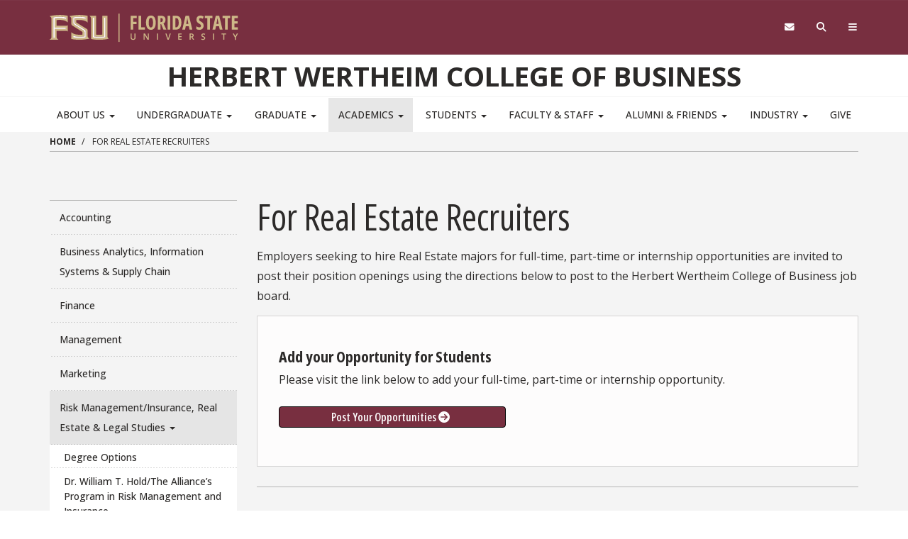

--- FILE ---
content_type: text/html; charset=UTF-8
request_url: https://business.fsu.edu/departments/rmi/real-estate-program/recruiters
body_size: 15377
content:
<!DOCTYPE html>
<html  lang="en" dir="ltr" prefix="content: http://purl.org/rss/1.0/modules/content/  dc: http://purl.org/dc/terms/  foaf: http://xmlns.com/foaf/0.1/  og: http://ogp.me/ns#  rdfs: http://www.w3.org/2000/01/rdf-schema#  schema: http://schema.org/  sioc: http://rdfs.org/sioc/ns#  sioct: http://rdfs.org/sioc/types#  skos: http://www.w3.org/2004/02/skos/core#  xsd: http://www.w3.org/2001/XMLSchema# ">
  <head>
    <!-- BEGIN - Florida State University - Google Tag Manager Header Script -->
    <!-- CODE UPDATE - 11/23/2017 -->
    <script>(function(w,d,s,l,i){w[l]=w[l]||[];w[l].push({'gtm.start':
    new Date().getTime(),event:'gtm.js'});var f=d.getElementsByTagName(s)[0],
    j=d.createElement(s),dl=l!='dataLayer'?'&l='+l:'';j.async=true;j.src=
    '//www.googletagmanager.com/gtm.js?id='+i+dl;f.parentNode.insertBefore(j,f);
    })(window,document,'script','dataLayer','GTM-5P9ZCB');</script>
    <!-- END - Florida State University - Google Tag Manager Header Script -->

    <meta charset="utf-8" />
<meta name="description" content="Employers seeking to hire Real Estate majors for full-time, part-time or internship opportunities are invited to post their position openings using the directions below to post to the Herbert Wertheim College of Business job board. Add your Opportunity for Students Please visit the link below to add your full-time, part-time or internship opportunity." />
<meta name="Generator" content="Drupal 10 (https://www.drupal.org)" />
<meta name="MobileOptimized" content="width" />
<meta name="HandheldFriendly" content="true" />
<meta name="viewport" content="width=device-width, initial-scale=1.0" />
<link rel="icon" href="/themes/custom/fsu_strata/favicon.ico" type="image/png" />
<link rel="canonical" href="https://business.fsu.edu/departments/rmi/real-estate-program/recruiters" />
<link rel="shortlink" href="https://business.fsu.edu/node/1511" />

    <title>For Real Estate Recruiters | Herbert Wertheim College of Business</title>
    <link rel="stylesheet" type="text/css" href="https://use.typekit.net/qwg1fji.css">
    <link rel="stylesheet" type="text/css" href="https://use.typekit.net/bwf7bac.css">
    <link rel="preconnect" href="https://fonts.googleapis.com">
    <link rel="preconnect" href="https://fonts.gstatic.com" crossorigin>
    <link href="https://fonts.googleapis.com/css2?family=Open+Sans:ital,wght@0,300..800;1,300..800&family=Open+Sans:ital,wdth,wght@0,75,300..800;1,75,300..800&display=swap" rel="stylesheet">
    <link rel="stylesheet" media="all" href="/sites/default/files/css/css_lv1bIQ1TtjYImpJnHmi1E4VtOYg_hP3pSF046aaRCmE.css?delta=0&amp;language=en&amp;theme=fsu_strata&amp;include=[base64]" />
<link rel="stylesheet" media="all" href="/sites/default/files/css/css_gd0GOIy_lZa2jynsC72dLQWVomrUmUHtREiTxfyxWMo.css?delta=1&amp;language=en&amp;theme=fsu_strata&amp;include=[base64]" />
<link rel="stylesheet" media="all" href="https://kit.fontawesome.com/42d4fac694.css" />
<link rel="stylesheet" media="all" href="//cdnjs.cloudflare.com/ajax/libs/font-awesome/5.10.2/css/all.min.css" />
<link rel="stylesheet" media="all" href="/sites/default/files/css/css_8bsq534vij5eMg2B8XJin73rJcLn84MVIPB-ZyxvBqk.css?delta=4&amp;language=en&amp;theme=fsu_strata&amp;include=[base64]" />
<link rel="stylesheet" media="print" href="/sites/default/files/css/css_4-DihiEDItBe3De_KGMvBCNMYFujfVEJe1BSjgDdV80.css?delta=5&amp;language=en&amp;theme=fsu_strata&amp;include=[base64]" />
<link rel="stylesheet" media="all" href="/sites/default/files/css/css_s2GmSud1AIwZJYFkMRaKsif08z5qZbFoNp6OSQvFhbI.css?delta=6&amp;language=en&amp;theme=fsu_strata&amp;include=[base64]" />
<link rel="stylesheet" media="all" href="/sites/default/files/css/css_ACQIa46QNevM9mA2YXB6k5JhC9wbVPanteEXA3rWW4M.css?delta=7&amp;language=en&amp;theme=fsu_strata&amp;include=[base64]" />
<link rel="stylesheet" media="all" href="/sites/default/files/asset_injector/css/button_css-cc44d0592dfd1377f70ac1f61ada0255.css?t2ndtr" />
<link rel="stylesheet" media="all" href="/sites/default/files/asset_injector/css/general_css-c8114fc546473be9983a17dcec59ead7.css?t2ndtr" />
<link rel="stylesheet" media="all" href="/sites/default/files/asset_injector/css/news_feed_css-23f49d13855370e0af83d3f0746a64e2.css?t2ndtr" />
<link rel="stylesheet" media="all" href="/sites/default/files/asset_injector/css/person_directory_css-d73f1145560ab645ba330e1890a0db34.css?t2ndtr" />
<link rel="stylesheet" media="all" href="/sites/default/files/css/css_ggtKTjmEGRRdpDRLrkLN4cW7VWb8q3tPMbDlJeLB-vQ.css?delta=12&amp;language=en&amp;theme=fsu_strata&amp;include=[base64]" />
<link rel="stylesheet" media="all" href="/sites/default/files/asset_injector/css/site_nav_name_change-739f52ee278bf54089dae50e1fe9a71c.css?t2ndtr" />
<link rel="stylesheet" media="all" href="/sites/default/files/asset_injector/css/slideshow_view_css-d7defb1f09837462562a731ca1862fcb.css?t2ndtr" />

    
    <!-- HTML5 shim and Respond.js for IE8 support of HTML5 elements and media queries -->
    <!--[if lt IE 9]>
    <script src="https://oss.maxcdn.com/html5shiv/3.7.2/html5shiv.min.js"></script>
    <script src="https://oss.maxcdn.com/respond/1.4.2/respond.min.js"></script>
    <![endif]-->

    <!-- Osano Script -->
    <script src="https://cmp.osano.com/AzZd6cTcYkGFq2Mk6/b22bc8e4-1afb-45b2-8ada-b4941d932758/osano.js"></script>

    <!-- Facebook Script -->
    <div id="fb-root"></div>
    <script>(function(d, s, id) {
      var js, fjs = d.getElementsByTagName(s)[0];
      if (d.getElementById(id)) return;
      js = d.createElement(s); js.id = id;
      js.src = "//connect.facebook.net/en_US/sdk.js#xfbml=1&version=v2.6&appId=104580419614646";
      fjs.parentNode.insertBefore(js, fjs);
    }(document, 'script', 'facebook-jssdk'));</script>
    <!-- end facebook script -->

  </head>
  <body id="fsu-strata-three"  class="path-node page-node-type-page has-glyphicons s3-bg-gt" >

    <!-- BEGIN - Florida State University - Google Tag Manager NoScript -->
    <!-- CODE UPDATE - 11/23/2017 -->
    <noscript><iframe src="//www.googletagmanager.com/ns.html?id=GTM-5P9ZCB"
    height="0" width="0" style="display:none;visibility:hidden" title="Tracking"></iframe></noscript>
    <!-- END - Florida State University - Google Tag Manager NoScript -->

    
      <div class="dialog-off-canvas-main-canvas" data-off-canvas-main-canvas>
                    <header id="fsu-header" role="banner">
        <div class="s3-k"><a href="#content" class="sr-only sr-only-focusable btn btn-tab skiplink-text">Skip to main
            content</a></div>
        <div  class="navbar-default container-fluid" id="navbar">
          <div id="fsu-global" class="s3-gt s3-scored s3-plain-top s3-p-2">
            <div class="container">
              <div class="row">
                <div id="fsu-home" class="col-xs-7 col-sm-5">
                  <a href="https://www.fsu.edu/">
                    <img src="/themes/custom/fsu_strata/strata-3.3.14/_/s3/img/wordmark/fsu-wordmark-gold.svg" alt="Florida State University Home" class="fsu-wordmark fsu-wordmark-mobile visible-xs" / >
                    <img src="/themes/custom/fsu_strata/strata-3.3.14/_/s3/img/wordmark/fsu-lockup-gold.svg" alt="Florida State University Home" class="fsu-wordmark hidden-xs" />
                  </a>
                </div>
                <div id="fsu-top" class="col-xs-7 col-sm-8 hidden small text-uppercase"><p><a
                      href="https://fsu.edu">FSU</a> | <a href="/">Herbert Wertheim College of Business</a></p></div>
                <div id="fsu-nav-utility" class="col-xs-5 col-sm-5 col-sm-offset-2">
                  <nav class="fsu-nav-utility" aria-label="Utility Navigation">
                    <ul class="nav navbar-nav navbar-right">
                      <li><a href="https://webmail.fsu.edu/" title="Webmail"><span class="fa fa-envelope"></span><span
                            class="hidden">Webmail</span></a></li>
                      <li><a data-toggle="collapse" data-parent=".fsu-utilities" href="#fsu-search"
                             aria-expanded="false" aria-controls="fsu-search" title="Search"><span
                            class="fa fa-search"></span><span class="hidden">Search FSU</span></a>
                      </li>
                      <li><a data-toggle="collapse" data-parent=".fsu-utilities"
                             href="#fsu-global-nav" aria-expanded="false"
                             aria-controls="fsu-global-nav" title="FSU Sites"><span class="fa fa-bars"></span><span
                            class="hidden">Navigation</span></a></li>
                    </ul>
                  </nav>
                </div>
              </div>
            </div>
          </div><!-- fsu-global -->
          <div id="fsu-utility" class="s3-gt fsu-utilities">
            <div id="fsu-search" class="collapse" aria-expanded="false">
              <div class="container">
                <div class="s3-m-8">
                  <div class="row">
                    <div class="col-md-5 col-md-offset-7">
                      <div class="row">
                        <div class="col-sm-12 small text-right">
                          <form class="headerSearchForm" method="get"
                                onsubmit="return FSU_search(type.value, FSU_URLEncode(keywords.value));"
                                action="">
                            <select name="type" title="Select Search Type"
                                    class="headerSearchSelect s3-m-3" style="height:27px">
                              <option selected="selected" value="SITE">This Site</option>
                              <option value="GOOGLE">FSU Sites</option>
                              <!--<option value="PHFST">Student Directory</option> -->
                              <option value="PHF">Faculty &amp; Staff Directory</option>
                              <option value="DEPT">Departments &amp; Services</option>
                            </select>
                            <br class="visible-sm"/>
                            <input type="text" name="keywords" value="" title="Search Input Box"
                                   size="20" class="headerSearchBox"/>
                            <input type="submit" name="fsuSearch" value="Search"
                                   title="Submit Search"
                                   class="headerSearchBtn btn btn-md s3-gd s3-m-3"/>
                          </form>
                        </div>
                      </div>
                    </div>
                  </div>
                </div>
              </div>
            </div><!-- fsu-search -->
            <div id="fsu-global-nav" class="collapse" aria-expanded="false">
              <div class="container text-center small">
                <div class="clearfix s3-p-5"></div>
                <div class="row s3-m-10 s3-m-t0">
                  <div class="col-xs-12">
                    <div class="row s3-gt">
                      <div class="col-xs-6 visible-xs col-sm-12 text-left">
                        <div class="fsu-nav-global" id="collapsible-site-menu">
                          <div class="navbar-topnav">
                              <div class="region region-navigation-collapsible">
    <nav  class="fsu-main-menu fsu-nav-global">
  <div class="navbar">
      
      <ul class="menu menu--main nav navbar-nav">
                      <li class="expanded dropdown first">
                                                                    <a href="/about" target="" rel="" class="dropdown-toggle" data-toggle="dropdown" data-drupal-link-system-path="node/61">About Us <span class="caret"></span></a>
                        <ul class="dropdown-menu">
                      <li class="expanded dropdown first">
                                        <a href="/report" title="Annual Report" data-drupal-link-system-path="node/7566">Annual Report</a>
                        <ul class="dropdown-menu">
                      <li class="first">
                                        <a href="https://report.business.fsu.edu/reports/2024-deans-annual-report/">Current Year</a>
              </li>
                      <li class="last">
                                        <a href="https://report.business.fsu.edu/reports/2023-deans-report/">Previous Years</a>
              </li>
        </ul>
  
              </li>
                      <li>
                                        <a href="/about-us/centers-institutes" data-drupal-link-system-path="node/126">Centers &amp; Institutes</a>
              </li>
                      <li>
                                        <a href="/about-us/faculty-accomplishments" data-drupal-link-system-path="node/1101">Faculty Accomplishments</a>
              </li>
                      <li>
                                        <a href="/meet-the-dean" data-drupal-link-system-path="node/76">Meet the Dean</a>
              </li>
                      <li>
                                        <a href="/about-us/mission-vision-values" data-drupal-link-system-path="node/1096">Mission, Vision &amp; Values</a>
              </li>
                      <li>
                                        <a href="/news" data-drupal-link-system-path="node/356">News</a>
              </li>
                      <li>
                                        <a href="/program-rankings" data-drupal-link-system-path="node/1051">Program Rankings</a>
              </li>
                      <li>
                                        <a href="/sites/g/files/upcbnu1771/files/COBStrategicPlanSept2024_0.pdf">Strategic Plan (2022-2028)</a>
              </li>
                      <li>
                                        <a href="/about-us/student-statistics" data-drupal-link-system-path="node/1106">Student Statistics</a>
              </li>
                      <li>
                                        <a href="/visitfsubiz" data-drupal-link-system-path="node/5916">Visit the College</a>
              </li>
                      <li>
                                        <a href="/about-us/wayfinding-maps" title="Find your way around Legacy Hall" data-drupal-link-system-path="node/8853">Wayfinding Maps</a>
              </li>
                      <li class="last">
                                        <a href="/about-us/contact-us" data-drupal-link-system-path="node/81">Contact Us</a>
              </li>
        </ul>
  
              </li>
                      <li class="expanded dropdown">
                                                                    <a href="/undergraduate" target="" rel="" class="dropdown-toggle" data-toggle="dropdown" data-drupal-link-system-path="node/91">Undergraduate <span class="caret"></span></a>
                        <ul class="dropdown-menu">
                      <li class="first">
                                        <a href="/undergraduate#advising" data-drupal-link-system-path="node/91">Advising</a>
              </li>
                      <li>
                                        <a href="/undergraduate/majors" data-drupal-link-system-path="node/706">Majors</a>
              </li>
                      <li>
                                        <a href="/undergraduate/minors" data-drupal-link-system-path="node/756">Minors</a>
              </li>
                      <li>
                                        <a href="/undergraduate/admission-and-certification-requirements" data-drupal-link-system-path="node/431">Admission Requirements</a>
              </li>
                      <li>
                                        <a href="/undergraduate/changing-your-major" data-drupal-link-system-path="node/436">Changing Your Major</a>
              </li>
                      <li>
                                        <a href="/undergraduate/faqs" data-drupal-link-system-path="node/441">FAQs</a>
              </li>
                      <li class="last">
                                        <a href="/students/scholarships/undergraduate" data-drupal-link-system-path="node/846">Scholarships</a>
              </li>
        </ul>
  
              </li>
                      <li class="expanded dropdown">
                                                                    <a href="/graduate" target="" rel="" class="dropdown-toggle" data-toggle="dropdown" data-drupal-link-system-path="node/96">Graduate <span class="caret"></span></a>
                        <ul class="dropdown-menu">
                      <li class="first">
                                        <a href="https://admissions.fsu.edu/gradapp">Apply Now</a>
              </li>
                      <li>
                                        <a href="/graduate/request-info" data-drupal-link-system-path="node/3286">Request More Information</a>
              </li>
                      <li>
                                        <a href="/graduate/advising" data-drupal-link-system-path="node/3271">Advising</a>
              </li>
                      <li>
                                        <a href="/combined-pathways" data-drupal-link-system-path="node/921">Combined Bachelor&#039;s/Master&#039;s Pathways</a>
              </li>
                      <li>
                                        <a href="/graduate/info-session-dates" data-drupal-link-system-path="node/8226">Info Session Dates</a>
              </li>
                      <li>
                                        <a href="/graduate/international-applicants" data-drupal-link-system-path="node/3276">International Applicants</a>
              </li>
                      <li>
                                        <a href="/graduate/masters-degrees" data-drupal-link-system-path="node/486">Master&#039;s Degrees</a>
              </li>
                      <li>
                                        <a href="/graduate/online" data-drupal-link-system-path="node/506">Online Programs</a>
              </li>
                      <li>
                                        <a href="/phd" data-drupal-link-system-path="node/511">Ph.D. Program</a>
              </li>
                      <li>
                                        <a href="/graduate/program-costs" data-drupal-link-system-path="node/3256">Program Costs</a>
              </li>
                      <li>
                                        <a href="/graduate/program-handbooks" data-drupal-link-system-path="node/5911">Program Handbooks</a>
              </li>
                      <li>
                                        <a href="/recruitmasters" data-drupal-link-system-path="node/3261">Recruit Master&#039;s Students</a>
              </li>
                      <li>
                                        <a href="/students/scholarships/graduate" data-drupal-link-system-path="node/851">Scholarships</a>
              </li>
                      <li>
                                        <a href="/graduate/state-florida-employees" data-drupal-link-system-path="node/3266">State of Florida Employees</a>
              </li>
                      <li class="last">
                                        <a href="/graduate/working-professionals" data-drupal-link-system-path="node/3441">Working Professionals</a>
              </li>
        </ul>
  
              </li>
                      <li class="expanded dropdown active active-trail">
                                                                    <a href="/departments" class="dropdown-toggle active-trail" data-toggle="dropdown">Academics <span class="caret"></span></a>
                        <ul class="dropdown-menu">
                      <li class="first">
                                        <a href="/academics/accounting" data-drupal-link-system-path="node/156">Accounting</a>
              </li>
                      <li>
                                        <a href="/departments/baissc" data-drupal-link-system-path="node/161">Business Analytics, Information Systems &amp; Supply Chain</a>
              </li>
                      <li>
                                        <a href="/departments/finance" data-drupal-link-system-path="node/166">Finance</a>
              </li>
                      <li>
                                        <a href="/academics/management" data-drupal-link-system-path="node/171">Management</a>
              </li>
                      <li>
                                        <a href="/departments/marketing" data-drupal-link-system-path="node/176">Marketing</a>
              </li>
                      <li class="expanded dropdown active active-trail last">
                                        <a href="/departments/rmirels" class="active-trail" data-drupal-link-system-path="node/181">Risk Management/Insurance, Real Estate &amp; Legal Studies</a>
                        <ul class="dropdown-menu">
                      <li class="first">
                                        <a href="/departments/rmi#degreeoptions">Degree Options</a>
              </li>
                      <li>
                                        <a href="/departments/rmirels/dr-hold-program" data-drupal-link-system-path="node/1331">Dr. William T. Hold/The Alliance’s Program in Risk Management and Insurance</a>
              </li>
                      <li>
                                        <a href="/departments/rmi/directory" data-drupal-link-system-path="node/1021">Faculty &amp; Staff Directory</a>
              </li>
                      <li class="expanded dropdown active active-trail last">
                                        <a href="/departments/rmirels/fsu-re-program" class="active-trail" data-drupal-link-system-path="node/1341">Real Estate Program</a>
                        <ul class="dropdown-menu">
                      <li class="first">
                                        <a href="/departments/rmi/fsu-real-estate-program/careers" data-drupal-link-system-path="node/1436">Careers in Real Estate</a>
              </li>
                      <li>
                                        <a href="/departments/rmi/real-estate-program/events" data-drupal-link-system-path="node/1011">Events</a>
              </li>
                      <li class="active active-trail">
                                        <a href="/departments/rmi/real-estate-program/recruiters" class="active-trail is-active" data-drupal-link-system-path="node/1511" aria-current="page">For Recruiters</a>
              </li>
                      <li>
                                        <a href="https://realestatecenter.business.fsu.edu/">FSU Real Estate Center</a>
              </li>
                      <li>
                                        <a href="/fsu-real-estate-investment-fund" data-drupal-link-system-path="node/7741">FSU REIF</a>
              </li>
                      <li>
                                        <a href="/bcs/handshake" data-drupal-link-system-path="node/7051">Job Search</a>
              </li>
                      <li>
                                        <a href="/departments/rmi/fsu-real-estate-program/licensing-info" data-drupal-link-system-path="node/1441">Licensing Information</a>
              </li>
                      <li class="last">
                                        <a href="https://fsu.my.site.com/FSURealEstateCenter/s">Real Estate Alumni Directory</a>
              </li>
        </ul>
  
              </li>
        </ul>
  
              </li>
        </ul>
  
              </li>
                      <li class="expanded dropdown">
                                                                    <a href="/students" target="" rel="" class="dropdown-toggle" data-toggle="dropdown" data-drupal-link-system-path="node/101">Students <span class="caret"></span></a>
                        <ul class="dropdown-menu">
                      <li class="first">
                                        <a href="https://ace.fsu.edu/">Academic Support/Tutoring</a>
              </li>
                      <li>
                                        <a href="/bcs" data-drupal-link-system-path="node/5826">Business Career Services</a>
              </li>
                      <li>
                                        <a href="/cps/students/find-club-or-organization" data-drupal-link-system-path="node/5796">Clubs/Organizations</a>
              </li>
                      <li>
                                        <a href="https://calendar.fsu.edu/calendar?event_types=89113">College Calendar</a>
              </li>
                      <li>
                                        <a href="/students/college-events" data-drupal-link-system-path="node/856">Collegewide Events</a>
              </li>
                      <li>
                                        <a href="/computers" data-drupal-link-system-path="node/6306">Computer Recommendations</a>
              </li>
                      <li>
                                        <a href="/global" data-drupal-link-system-path="node/796">Global Learning Opportunities</a>
              </li>
                      <li>
                                        <a href="/graduate/advising" data-drupal-link-system-path="node/3271">Graduate Advising</a>
              </li>
                      <li>
                                        <a href="/bcs/handshake" data-drupal-link-system-path="node/7051">Job Search</a>
              </li>
                      <li>
                                        <a href="/llc" data-drupal-link-system-path="node/7311">Living-Learning Community</a>
              </li>
                      <li>
                                        <a href="/students/scholarships" data-drupal-link-system-path="node/841">Scholarships</a>
              </li>
                      <li>
                                        <a href="/seneffscholars" data-drupal-link-system-path="node/3701">Seneff Honors Program</a>
              </li>
                      <li>
                                        <a href="/slc" data-drupal-link-system-path="node/4356">Student Leadership Council</a>
              </li>
                      <li>
                                        <a href="/cps/student-opportunities">Student Opportunities</a>
              </li>
                      <li>
                                        <a href="/student-success-submissions" data-drupal-link-system-path="node/3451">Student Success Submission</a>
              </li>
                      <li>
                                        <a href="/students/student-team-collaboration-lab" data-drupal-link-system-path="node/2421">Student Team Collaboration Lab</a>
              </li>
                      <li>
                                        <a href="/undergraduate#advising" data-drupal-link-system-path="node/91">Undergraduate Advising</a>
              </li>
                      <li class="last">
                                        <a href="/visitfsubiz" data-drupal-link-system-path="node/5916">Visit the College</a>
              </li>
        </ul>
  
              </li>
                      <li class="expanded dropdown">
                                                                    <a href="/faculty-staff" target="" rel="" class="dropdown-toggle" data-toggle="dropdown" data-drupal-link-system-path="node/106">Faculty &amp; Staff <span class="caret"></span></a>
                        <ul class="dropdown-menu">
                      <li class="first">
                                        <a href="/faculty-staff" data-drupal-link-system-path="node/106">All Faculty &amp; Staff Directory</a>
              </li>
                      <li>
                                        <a href="/faculty-staff/academic-department-directory" data-drupal-link-system-path="node/266">Academic Unit Directory</a>
              </li>
                      <li>
                                        <a href="/faculty-staff/academic-technology-staff-directory" data-drupal-link-system-path="node/1151">Academic Technology Staff Directory</a>
              </li>
                      <li>
                                        <a href="/faculty-staff/business-career-services-directory" data-drupal-link-system-path="node/2716">Business Career Services Directory</a>
              </li>
                      <li>
                                        <a href="/faculty-staff/deans-office-staff-directory" data-drupal-link-system-path="node/231">Dean&#039;s Office Staff Directory</a>
              </li>
                      <li>
                                        <a href="/doctoral-students" data-drupal-link-system-path="node/1561">Doctoral Student Directory</a>
              </li>
                      <li>
                                        <a href="/faculty-staff/graduate-programs-staff" data-drupal-link-system-path="node/1121">Graduate Programs Staff Directory</a>
              </li>
                      <li>
                                        <a href="/faculty-staff/it-staff-directory" data-drupal-link-system-path="node/1141">IT Staff Directory</a>
              </li>
                      <li>
                                        <a href="/faculty-staff/center-and-institute-directory" target="" rel="" data-drupal-link-system-path="node/361">Research Centers and Institutes Directory</a>
              </li>
                      <li class="last">
                                        <a href="/faculty-staff/undergraduate-programs-staff-directory" data-drupal-link-system-path="node/2706">Undergraduate Programs Staff Directory</a>
              </li>
        </ul>
  
              </li>
                      <li class="expanded dropdown">
                                                                    <a href="/alumni-friends" class="dropdown-toggle" data-toggle="dropdown" data-drupal-link-system-path="node/2406">Alumni &amp; Friends <span class="caret"></span></a>
                        <ul class="dropdown-menu">
                      <li class="first">
                                        <a href="/alumni-friends/awards" data-drupal-link-system-path="node/601">Awards</a>
              </li>
                      <li>
                                        <a href="/alumni-friends/boards" data-drupal-link-system-path="node/576">Boards</a>
              </li>
                      <li>
                                        <a href="/alumni-friends/get-involved" data-drupal-link-system-path="node/641">Get Involved</a>
              </li>
                      <li class="last">
                                        <a href="/alumni-friends/networking-events" data-drupal-link-system-path="node/1256">Networking Events</a>
              </li>
        </ul>
  
              </li>
                      <li class="expanded dropdown">
                                                                    <a href="/industry" target="" rel="" class="dropdown-toggle" data-toggle="dropdown" data-drupal-link-system-path="node/116">Industry <span class="caret"></span></a>
                        <ul class="dropdown-menu">
                      <li class="first">
                                        <a href="https://desantiscenter.business.fsu.edu/">Executive Education</a>
              </li>
                      <li class="last">
                                        <a href="/industry/hire-our-students" data-drupal-link-system-path="node/1921">Hire Our Students</a>
              </li>
        </ul>
  
              </li>
                      <li class="last">
                                        <a href="/give" target="" rel="" data-drupal-link-system-path="node/121">Give</a>
              </li>
        </ul>
  

    </div>
</nav>

  </div>

                          </div>
                        </div>
                      </div>
                      <div class="col-xs-6 col-sm-12 fsu-global-menu">
                        <nav class="fsu-nav-global" id="collabsible-global-menu" aria-label="Collabsible Global Menu">
                          <ul class="nav navbar-nav">
                            <li><a href="https://fsu.edu/academics/" target="_blank">Academics</a></li>
                            <li><a href="https://admissions.fsu.edu/" target="_blank">Admissions</a></li>
                            <li><a href="https://research.fsu.edu/" target="_blank">Research</a></li>
                            <li><a href="https://faculty.fsu.edu/" target="_blank">Faculty</a></li>
                            <li><a href="https://fsu.edu/students/" target="_blank">Students</a></li>
                            <li><a href="https://veterans.fsu.edu/" target="_blank">Veterans</a></li>
                            <li><a href="https://www.fsu.edu/support-fsu/">Support FSU</a></li>
                          </ul>
                        </nav>
                      </div>
                    </div>
                  </div>
                </div>
              </div>
            </div><!-- fsu-global-nav -->
          </div><!-- .fsu-utilities -->
          <div class="s3-c s3-scored" id="fsu-masthead">
            <div class="container">
              <div class="row">
                <div class="col-xs-12">
                                      <div id="fsu-title"><a href="/">Herbert Wertheim College of Business</a></div>
                                    <p id="fsu-subheading"></p>
                </div>
              </div>
            </div>
          </div>

          <!-- fsu-masthead -->
          <div class="hidden-xs">
            <div id="fsu-nav-primary" class="s3-c s3-scored s3-b-b0">
              <div class="navbar text-center">
                <div class="navbar-header">
                  
                                                        <button type="button" class="navbar-toggle" data-toggle="collapse"
                            data-target=".navbar-collapse">
                      <span class="sr-only">Toggle navigation</span>
                      <span class="icon-bar"></span>
                      <span class="icon-bar"></span>
                      <span class="icon-bar"></span>
                    </button>
                                  </div>
                                <div class="navbar-collapse collapse">
                    <div class="region region-navigation-collapsible">
    <nav  class="fsu-main-menu fsu-nav-global">
  <div class="navbar">
      
      <ul class="menu menu--main nav navbar-nav">
                      <li class="expanded dropdown first">
                                                                    <a href="/about" target="" rel="" class="dropdown-toggle" data-toggle="dropdown" data-drupal-link-system-path="node/61">About Us <span class="caret"></span></a>
                        <ul class="dropdown-menu">
                      <li class="expanded dropdown first">
                                        <a href="/report" title="Annual Report" data-drupal-link-system-path="node/7566">Annual Report</a>
                        <ul class="dropdown-menu">
                      <li class="first">
                                        <a href="https://report.business.fsu.edu/reports/2024-deans-annual-report/">Current Year</a>
              </li>
                      <li class="last">
                                        <a href="https://report.business.fsu.edu/reports/2023-deans-report/">Previous Years</a>
              </li>
        </ul>
  
              </li>
                      <li>
                                        <a href="/about-us/centers-institutes" data-drupal-link-system-path="node/126">Centers &amp; Institutes</a>
              </li>
                      <li>
                                        <a href="/about-us/faculty-accomplishments" data-drupal-link-system-path="node/1101">Faculty Accomplishments</a>
              </li>
                      <li>
                                        <a href="/meet-the-dean" data-drupal-link-system-path="node/76">Meet the Dean</a>
              </li>
                      <li>
                                        <a href="/about-us/mission-vision-values" data-drupal-link-system-path="node/1096">Mission, Vision &amp; Values</a>
              </li>
                      <li>
                                        <a href="/news" data-drupal-link-system-path="node/356">News</a>
              </li>
                      <li>
                                        <a href="/program-rankings" data-drupal-link-system-path="node/1051">Program Rankings</a>
              </li>
                      <li>
                                        <a href="/sites/g/files/upcbnu1771/files/COBStrategicPlanSept2024_0.pdf">Strategic Plan (2022-2028)</a>
              </li>
                      <li>
                                        <a href="/about-us/student-statistics" data-drupal-link-system-path="node/1106">Student Statistics</a>
              </li>
                      <li>
                                        <a href="/visitfsubiz" data-drupal-link-system-path="node/5916">Visit the College</a>
              </li>
                      <li>
                                        <a href="/about-us/wayfinding-maps" title="Find your way around Legacy Hall" data-drupal-link-system-path="node/8853">Wayfinding Maps</a>
              </li>
                      <li class="last">
                                        <a href="/about-us/contact-us" data-drupal-link-system-path="node/81">Contact Us</a>
              </li>
        </ul>
  
              </li>
                      <li class="expanded dropdown">
                                                                    <a href="/undergraduate" target="" rel="" class="dropdown-toggle" data-toggle="dropdown" data-drupal-link-system-path="node/91">Undergraduate <span class="caret"></span></a>
                        <ul class="dropdown-menu">
                      <li class="first">
                                        <a href="/undergraduate#advising" data-drupal-link-system-path="node/91">Advising</a>
              </li>
                      <li>
                                        <a href="/undergraduate/majors" data-drupal-link-system-path="node/706">Majors</a>
              </li>
                      <li>
                                        <a href="/undergraduate/minors" data-drupal-link-system-path="node/756">Minors</a>
              </li>
                      <li>
                                        <a href="/undergraduate/admission-and-certification-requirements" data-drupal-link-system-path="node/431">Admission Requirements</a>
              </li>
                      <li>
                                        <a href="/undergraduate/changing-your-major" data-drupal-link-system-path="node/436">Changing Your Major</a>
              </li>
                      <li>
                                        <a href="/undergraduate/faqs" data-drupal-link-system-path="node/441">FAQs</a>
              </li>
                      <li class="last">
                                        <a href="/students/scholarships/undergraduate" data-drupal-link-system-path="node/846">Scholarships</a>
              </li>
        </ul>
  
              </li>
                      <li class="expanded dropdown">
                                                                    <a href="/graduate" target="" rel="" class="dropdown-toggle" data-toggle="dropdown" data-drupal-link-system-path="node/96">Graduate <span class="caret"></span></a>
                        <ul class="dropdown-menu">
                      <li class="first">
                                        <a href="https://admissions.fsu.edu/gradapp">Apply Now</a>
              </li>
                      <li>
                                        <a href="/graduate/request-info" data-drupal-link-system-path="node/3286">Request More Information</a>
              </li>
                      <li>
                                        <a href="/graduate/advising" data-drupal-link-system-path="node/3271">Advising</a>
              </li>
                      <li>
                                        <a href="/combined-pathways" data-drupal-link-system-path="node/921">Combined Bachelor&#039;s/Master&#039;s Pathways</a>
              </li>
                      <li>
                                        <a href="/graduate/info-session-dates" data-drupal-link-system-path="node/8226">Info Session Dates</a>
              </li>
                      <li>
                                        <a href="/graduate/international-applicants" data-drupal-link-system-path="node/3276">International Applicants</a>
              </li>
                      <li>
                                        <a href="/graduate/masters-degrees" data-drupal-link-system-path="node/486">Master&#039;s Degrees</a>
              </li>
                      <li>
                                        <a href="/graduate/online" data-drupal-link-system-path="node/506">Online Programs</a>
              </li>
                      <li>
                                        <a href="/phd" data-drupal-link-system-path="node/511">Ph.D. Program</a>
              </li>
                      <li>
                                        <a href="/graduate/program-costs" data-drupal-link-system-path="node/3256">Program Costs</a>
              </li>
                      <li>
                                        <a href="/graduate/program-handbooks" data-drupal-link-system-path="node/5911">Program Handbooks</a>
              </li>
                      <li>
                                        <a href="/recruitmasters" data-drupal-link-system-path="node/3261">Recruit Master&#039;s Students</a>
              </li>
                      <li>
                                        <a href="/students/scholarships/graduate" data-drupal-link-system-path="node/851">Scholarships</a>
              </li>
                      <li>
                                        <a href="/graduate/state-florida-employees" data-drupal-link-system-path="node/3266">State of Florida Employees</a>
              </li>
                      <li class="last">
                                        <a href="/graduate/working-professionals" data-drupal-link-system-path="node/3441">Working Professionals</a>
              </li>
        </ul>
  
              </li>
                      <li class="expanded dropdown active active-trail">
                                                                    <a href="/departments" class="dropdown-toggle active-trail" data-toggle="dropdown">Academics <span class="caret"></span></a>
                        <ul class="dropdown-menu">
                      <li class="first">
                                        <a href="/academics/accounting" data-drupal-link-system-path="node/156">Accounting</a>
              </li>
                      <li>
                                        <a href="/departments/baissc" data-drupal-link-system-path="node/161">Business Analytics, Information Systems &amp; Supply Chain</a>
              </li>
                      <li>
                                        <a href="/departments/finance" data-drupal-link-system-path="node/166">Finance</a>
              </li>
                      <li>
                                        <a href="/academics/management" data-drupal-link-system-path="node/171">Management</a>
              </li>
                      <li>
                                        <a href="/departments/marketing" data-drupal-link-system-path="node/176">Marketing</a>
              </li>
                      <li class="expanded dropdown active active-trail last">
                                        <a href="/departments/rmirels" class="active-trail" data-drupal-link-system-path="node/181">Risk Management/Insurance, Real Estate &amp; Legal Studies</a>
                        <ul class="dropdown-menu">
                      <li class="first">
                                        <a href="/departments/rmi#degreeoptions">Degree Options</a>
              </li>
                      <li>
                                        <a href="/departments/rmirels/dr-hold-program" data-drupal-link-system-path="node/1331">Dr. William T. Hold/The Alliance’s Program in Risk Management and Insurance</a>
              </li>
                      <li>
                                        <a href="/departments/rmi/directory" data-drupal-link-system-path="node/1021">Faculty &amp; Staff Directory</a>
              </li>
                      <li class="expanded dropdown active active-trail last">
                                        <a href="/departments/rmirels/fsu-re-program" class="active-trail" data-drupal-link-system-path="node/1341">Real Estate Program</a>
                        <ul class="dropdown-menu">
                      <li class="first">
                                        <a href="/departments/rmi/fsu-real-estate-program/careers" data-drupal-link-system-path="node/1436">Careers in Real Estate</a>
              </li>
                      <li>
                                        <a href="/departments/rmi/real-estate-program/events" data-drupal-link-system-path="node/1011">Events</a>
              </li>
                      <li class="active active-trail">
                                        <a href="/departments/rmi/real-estate-program/recruiters" class="active-trail is-active" data-drupal-link-system-path="node/1511" aria-current="page">For Recruiters</a>
              </li>
                      <li>
                                        <a href="https://realestatecenter.business.fsu.edu/">FSU Real Estate Center</a>
              </li>
                      <li>
                                        <a href="/fsu-real-estate-investment-fund" data-drupal-link-system-path="node/7741">FSU REIF</a>
              </li>
                      <li>
                                        <a href="/bcs/handshake" data-drupal-link-system-path="node/7051">Job Search</a>
              </li>
                      <li>
                                        <a href="/departments/rmi/fsu-real-estate-program/licensing-info" data-drupal-link-system-path="node/1441">Licensing Information</a>
              </li>
                      <li class="last">
                                        <a href="https://fsu.my.site.com/FSURealEstateCenter/s">Real Estate Alumni Directory</a>
              </li>
        </ul>
  
              </li>
        </ul>
  
              </li>
        </ul>
  
              </li>
                      <li class="expanded dropdown">
                                                                    <a href="/students" target="" rel="" class="dropdown-toggle" data-toggle="dropdown" data-drupal-link-system-path="node/101">Students <span class="caret"></span></a>
                        <ul class="dropdown-menu">
                      <li class="first">
                                        <a href="https://ace.fsu.edu/">Academic Support/Tutoring</a>
              </li>
                      <li>
                                        <a href="/bcs" data-drupal-link-system-path="node/5826">Business Career Services</a>
              </li>
                      <li>
                                        <a href="/cps/students/find-club-or-organization" data-drupal-link-system-path="node/5796">Clubs/Organizations</a>
              </li>
                      <li>
                                        <a href="https://calendar.fsu.edu/calendar?event_types=89113">College Calendar</a>
              </li>
                      <li>
                                        <a href="/students/college-events" data-drupal-link-system-path="node/856">Collegewide Events</a>
              </li>
                      <li>
                                        <a href="/computers" data-drupal-link-system-path="node/6306">Computer Recommendations</a>
              </li>
                      <li>
                                        <a href="/global" data-drupal-link-system-path="node/796">Global Learning Opportunities</a>
              </li>
                      <li>
                                        <a href="/graduate/advising" data-drupal-link-system-path="node/3271">Graduate Advising</a>
              </li>
                      <li>
                                        <a href="/bcs/handshake" data-drupal-link-system-path="node/7051">Job Search</a>
              </li>
                      <li>
                                        <a href="/llc" data-drupal-link-system-path="node/7311">Living-Learning Community</a>
              </li>
                      <li>
                                        <a href="/students/scholarships" data-drupal-link-system-path="node/841">Scholarships</a>
              </li>
                      <li>
                                        <a href="/seneffscholars" data-drupal-link-system-path="node/3701">Seneff Honors Program</a>
              </li>
                      <li>
                                        <a href="/slc" data-drupal-link-system-path="node/4356">Student Leadership Council</a>
              </li>
                      <li>
                                        <a href="/cps/student-opportunities">Student Opportunities</a>
              </li>
                      <li>
                                        <a href="/student-success-submissions" data-drupal-link-system-path="node/3451">Student Success Submission</a>
              </li>
                      <li>
                                        <a href="/students/student-team-collaboration-lab" data-drupal-link-system-path="node/2421">Student Team Collaboration Lab</a>
              </li>
                      <li>
                                        <a href="/undergraduate#advising" data-drupal-link-system-path="node/91">Undergraduate Advising</a>
              </li>
                      <li class="last">
                                        <a href="/visitfsubiz" data-drupal-link-system-path="node/5916">Visit the College</a>
              </li>
        </ul>
  
              </li>
                      <li class="expanded dropdown">
                                                                    <a href="/faculty-staff" target="" rel="" class="dropdown-toggle" data-toggle="dropdown" data-drupal-link-system-path="node/106">Faculty &amp; Staff <span class="caret"></span></a>
                        <ul class="dropdown-menu">
                      <li class="first">
                                        <a href="/faculty-staff" data-drupal-link-system-path="node/106">All Faculty &amp; Staff Directory</a>
              </li>
                      <li>
                                        <a href="/faculty-staff/academic-department-directory" data-drupal-link-system-path="node/266">Academic Unit Directory</a>
              </li>
                      <li>
                                        <a href="/faculty-staff/academic-technology-staff-directory" data-drupal-link-system-path="node/1151">Academic Technology Staff Directory</a>
              </li>
                      <li>
                                        <a href="/faculty-staff/business-career-services-directory" data-drupal-link-system-path="node/2716">Business Career Services Directory</a>
              </li>
                      <li>
                                        <a href="/faculty-staff/deans-office-staff-directory" data-drupal-link-system-path="node/231">Dean&#039;s Office Staff Directory</a>
              </li>
                      <li>
                                        <a href="/doctoral-students" data-drupal-link-system-path="node/1561">Doctoral Student Directory</a>
              </li>
                      <li>
                                        <a href="/faculty-staff/graduate-programs-staff" data-drupal-link-system-path="node/1121">Graduate Programs Staff Directory</a>
              </li>
                      <li>
                                        <a href="/faculty-staff/it-staff-directory" data-drupal-link-system-path="node/1141">IT Staff Directory</a>
              </li>
                      <li>
                                        <a href="/faculty-staff/center-and-institute-directory" target="" rel="" data-drupal-link-system-path="node/361">Research Centers and Institutes Directory</a>
              </li>
                      <li class="last">
                                        <a href="/faculty-staff/undergraduate-programs-staff-directory" data-drupal-link-system-path="node/2706">Undergraduate Programs Staff Directory</a>
              </li>
        </ul>
  
              </li>
                      <li class="expanded dropdown">
                                                                    <a href="/alumni-friends" class="dropdown-toggle" data-toggle="dropdown" data-drupal-link-system-path="node/2406">Alumni &amp; Friends <span class="caret"></span></a>
                        <ul class="dropdown-menu">
                      <li class="first">
                                        <a href="/alumni-friends/awards" data-drupal-link-system-path="node/601">Awards</a>
              </li>
                      <li>
                                        <a href="/alumni-friends/boards" data-drupal-link-system-path="node/576">Boards</a>
              </li>
                      <li>
                                        <a href="/alumni-friends/get-involved" data-drupal-link-system-path="node/641">Get Involved</a>
              </li>
                      <li class="last">
                                        <a href="/alumni-friends/networking-events" data-drupal-link-system-path="node/1256">Networking Events</a>
              </li>
        </ul>
  
              </li>
                      <li class="expanded dropdown">
                                                                    <a href="/industry" target="" rel="" class="dropdown-toggle" data-toggle="dropdown" data-drupal-link-system-path="node/116">Industry <span class="caret"></span></a>
                        <ul class="dropdown-menu">
                      <li class="first">
                                        <a href="https://desantiscenter.business.fsu.edu/">Executive Education</a>
              </li>
                      <li class="last">
                                        <a href="/industry/hire-our-students" data-drupal-link-system-path="node/1921">Hire Our Students</a>
              </li>
        </ul>
  
              </li>
                      <li class="last">
                                        <a href="/give" target="" rel="" data-drupal-link-system-path="node/121">Give</a>
              </li>
        </ul>
  

    </div>
</nav>

  </div>

                </div>
              </div>
            </div>
          </div>
        </div>
      </header>
    
  <div id="content" class="main-container container-fluid js-quickedit-main-content s3-w">
    <!-- Start full top region -->
                  <div class="container-fluid s3-m-0 full-top-region">
          <div class="row">
              <div class="region region-fullheader">
    <div class="views-element-container block general-block block-views block-views-blockparagraphs-slideshow-block-1" id="block-views-block-paragraphs-slideshow-block-1">
  
    
      <div class="view view-paragraphs-slideshow view-id-paragraphs_slideshow view-display-id-block_1 js-view-dom-id-243edcf57c095f9640d3d6de621dee76a932d255c53a97048d9354203c5f75f7">
  
    
      
  
          </div>


  </div>

  </div>

          </div>
        </div>
              <!-- end full top region -->
    <div class="container">
      <div class="row">
        <div class="s3-w s3-scored">
                                              <div class="col-sm-12" role="region" aria-label="Page Header Region">  <div class="region region-header">
        <ol class="breadcrumb">
          <li >
                  <a href="/">Home</a>
              </li>
          <li  class="active">
                  For Real Estate Recruiters
              </li>
      </ol>
  <hr class="s3-m-4 s3-m-t0">

<div data-drupal-messages-fallback class="hidden"></div>

  </div>
</div>
                                                                                                        <aside class="col-sm-3" role="complementary">  <div class="region region-sidebar-first">
    <nav  class="s3-nv s3-m-10 fsu-main-menu fsu-nav-global">
  <div class="navbar">
      
      <ul class="menu menu--main nav navbar-nav">
                      <li class="first">
                                        <a href="/academics/accounting" data-drupal-link-system-path="node/156">Accounting</a>
              </li>
                      <li>
                                        <a href="/departments/baissc" data-drupal-link-system-path="node/161">Business Analytics, Information Systems &amp; Supply Chain</a>
              </li>
                      <li>
                                        <a href="/departments/finance" data-drupal-link-system-path="node/166">Finance</a>
              </li>
                      <li>
                                        <a href="/academics/management" data-drupal-link-system-path="node/171">Management</a>
              </li>
                      <li>
                                        <a href="/departments/marketing" data-drupal-link-system-path="node/176">Marketing</a>
              </li>
                      <li class="expanded dropdown active active-trail last">
                                                                    <a href="/departments/rmirels" class="dropdown-toggle active-trail" data-toggle="dropdown" data-drupal-link-system-path="node/181">Risk Management/Insurance, Real Estate &amp; Legal Studies <span class="caret"></span></a>
                        <ul class="dropdown-menu">
                      <li class="first">
                                        <a href="/departments/rmi#degreeoptions">Degree Options</a>
              </li>
                      <li>
                                        <a href="/departments/rmirels/dr-hold-program" data-drupal-link-system-path="node/1331">Dr. William T. Hold/The Alliance’s Program in Risk Management and Insurance</a>
              </li>
                      <li>
                                        <a href="/departments/rmi/directory" data-drupal-link-system-path="node/1021">Faculty &amp; Staff Directory</a>
              </li>
                      <li class="expanded dropdown active active-trail last">
                                        <a href="/departments/rmirels/fsu-re-program" class="active-trail" data-drupal-link-system-path="node/1341">Real Estate Program</a>
                        <ul class="dropdown-menu">
                      <li class="first">
                                        <a href="/departments/rmi/fsu-real-estate-program/careers" data-drupal-link-system-path="node/1436">Careers in Real Estate</a>
              </li>
                      <li>
                                        <a href="/departments/rmi/real-estate-program/events" data-drupal-link-system-path="node/1011">Events</a>
              </li>
                      <li class="active active-trail">
                                        <a href="/departments/rmi/real-estate-program/recruiters" class="active-trail is-active" data-drupal-link-system-path="node/1511" aria-current="page">For Recruiters</a>
              </li>
                      <li>
                                        <a href="https://realestatecenter.business.fsu.edu/">FSU Real Estate Center</a>
              </li>
                      <li>
                                        <a href="/fsu-real-estate-investment-fund" data-drupal-link-system-path="node/7741">FSU REIF</a>
              </li>
                      <li>
                                        <a href="/bcs/handshake" data-drupal-link-system-path="node/7051">Job Search</a>
              </li>
                      <li>
                                        <a href="/departments/rmi/fsu-real-estate-program/licensing-info" data-drupal-link-system-path="node/1441">Licensing Information</a>
              </li>
                      <li class="last">
                                        <a href="https://fsu.my.site.com/FSURealEstateCenter/s">Real Estate Alumni Directory</a>
              </li>
        </ul>
  
              </li>
        </ul>
  
              </li>
        </ul>
  

    </div>
</nav>

  </div>
</aside>
                                                                  <section class="col-sm-9" role="main">
                                                                                                                              
                                                                <a id="main-content"></a>
                <div class="region region-content">
        <h1 class="page-header">
<span property="schema:name">For Real Estate Recruiters</span>
</h1>

  
<article data-history-node-id="1511" about="/departments/rmi/real-estate-program/recruiters" typeof="schema:WebPage" class="page full clearfix">

  
      <span property="schema:name" content="For Real Estate Recruiters" class="hidden"></span>


  
  <div class="content">
    
            <div property="schema:text" class="field field--name-body field--type-text-with-summary field--label-hidden field--item"><p>Employers seeking to hire Real Estate majors for full-time, part-time or internship opportunities are invited to post their position openings using the directions below to post to the Herbert Wertheim College of Business job board.</p>

<div class="card" style="margin: 0; padding: 30px !important;">
<div class="row" style="margin: 0;">
<h4>Add your Opportunity for Students</h4>

<p>Please visit the link below to add your full-time, part-time or internship opportunity.</p>
</div>

<p><a class="btn btn-primary btn-biz" href="/industry/hire-our-students" target="_blank">Post Your Opportunities&nbsp;<i class="fa fa-arrow-circle-right">&nbsp;</i></a></p>
</div>

<hr>
<h4><a name="resume"></a>Identifying Prospective Real Estate Students</h4>

<p>Employers interested in reviewing our current student resume book, please contact&nbsp;<a href="/person/mandy-chapman">Mandy Chapman</a>.</p>

<hr>
<h4>Campus Interviews</h4>

<p>Interviewing at the <a href="https://realestatecenter.business.fsu.edu/conference">FSU Real Estate TRENDS Conference</a>&nbsp;(held every fall semester):</p>

<ul>
	<li>Companies interested in interviewing real estate majors prior to the FSU Real Estate TRENDS Conference should make arrangements through the FSU Real Estate Center.</li>
	<li>General Campus Interviewing. Employers desiring to interview students at other times during the academic year should register with Florida State's Career Center and schedule interviews well in advance of their intended campus visit. To register, contact the <a href="http://www.career.fsu.edu" target="_blank">FSU Career Center</a> at 850-644-6431.</li>
</ul>

<hr>
<h4>Additional Florida State Career Center Services</h4>

<ul>
	<li>Accommodations for information sessions/receptions</li>
	<li>Private interview rooms</li>
	<li>Meetings with university faculty or administrators</li>
	<li>Career Exposition - The Career Center sponsors several career expositions each year. These events give employers an opportunity to meet and talk with students and recent graduates about permanent full-time employment, internships, cooperative education positions and summer employment in a central and informal setting. To learn more, contact the <a href="http://www.career.fsu.edu" target="_blank">FSU Career Center</a>.</li>
</ul>
</div>
      
  </div>

</article>

<div id="block-fsupagechildrenmenu" class="block general-block block-fsu-page-menu block-page-child-menu">
  
    
      
  </div>

  </div>

                      </section>
                            </div>
      </div>
    </div>
    <!-- Start full bottom region -->
        <!-- end full bottom region -->
  </div>
<!-- Start advanced content region test -->
      <div class="full-advanced-region">  <div class="region region-advancedcontent">
    <div id="block-footer" class="s3-c s3-m-0 s3-p-7 s3-scored prefooter block general-block block-block-content block-block-content6ffddae4-45ac-45ba-91f1-1aa03bd90abe">
  
    
      
            <div class="field field--name-body field--type-text-with-summary field--label-hidden field--item"><style type="text/css">.pre-footer p>a {
}

.prefooter {
border-top-color: #e0e0e0 !important;
}
</style>
<div class="s3-p-0 container">
<div class="row text-align-center s3-m-0">
<div class="col-md-12 col-md-6 text-center" style="padding: 0px 40px;">
<p><img alt="COB Logo" src="/sites/default/files/FSU-Lockup-Herbert%20Wertheim%20BusinessFormal-H.svg" style="max-width: 500px; object-fit: contain; height: auto;   width: 100%;"><br>
</p><p class="null"><span style="font-size: 30px;"> <a target="_blank" href="https://www.facebook.com/fsubiz" aria-label="Facebook"><i class="fa-brands fa-facebook">&nbsp;</i></a> <a target="_blank" href="https://x.com/FSUBiz" aria-label="X.com"><i class="fa-brands fa-x-twitter">&nbsp;</i></a> <a target="_blank" href="https://instagram.com/fsubiz/" aria-label="Instagram"><i class="fa-brands fa-instagram">&nbsp;</i></a> <a target="_blank" href="https://www.linkedin.com/edu/school?id=18101&amp;trk=edu-cp-title" aria-label="LinkedIn"><i class="fa-brands fa-linkedin">&nbsp;</i></a> <a target="_blank" href="https://www.youtube.com/user/COBFSU" aria-label="YouTube"><i class="fa-brands fa-youtube">&nbsp;</i></a></span><br>
</p>
<hr style="border-color: #ececec; max-width: 500px;">
<div class="row s3-m-0">
<div class="col-sm-6">
<a href="https://www.arcgis.com/apps/webappviewer/index.html?id=08bf354c140643628131aa4a8193de35"><i class="fa fa-map">&nbsp;</i> Campus Map</a><br>
<a href="/about-us/wayfinding-maps"><i class="fa fa-map-marker">&nbsp;</i> Wayfinding Maps</a><br>
<a href="/news"><i class="fa fa-newspaper-o">&nbsp;</i> News</a>
</div>

<div class="col-sm-6">
<a href="/faculty-staff"><i class="fa fa-users">&nbsp;</i> Directory</a><br>
<a href="https://calendar.fsu.edu/calendar?event_types%5B%5D=89113"><i class="fa fa-calendar">&nbsp;</i> College Calendar</a><br>
<a href="https://resources.business.fsu.edu/"><i class="fa fa-mouse-pointer">&nbsp;</i> For Faculty &amp; Staff</a>
</div>
</div>
</div>

<div class="col-md-6 col-sm-12" style="padding: 0px 40px;">
<div class="pre-footer">
<h5 style="margin-bottom: 0; margin-top: 20px;"><a href="/undergraduate" style="font-weight: 600 !important;">Undergraduate Programs <i class="fa fa-arrow-circle-right">&nbsp;</i></a></h5>

<hr style="border-color: #ececec; margin: 10px 0;">
<h5 style="margin-bottom: 15px;"><a href="/graduate" style="font-weight: 600 !important;">Graduate Programs <i class="fa fa-arrow-circle-right">&nbsp;</i></a></h5>

<p><a class="btn btn-primary btn-biz btn-break" href="/graduate/request-info"><i class="fa fa-envelope">&nbsp;</i> Request Graduate <span class="hidden-xs">Programs</span> Info</a><br>
<a class="btn btn-primary btn-biz btn-break" href="mailto:webmaster@business.fsu.edu"><i class="fa fa-globe">&nbsp;</i> Contact the Webmaster</a></p>
<p>&nbsp;</p>

<div class="col-sm-6 col-sm-offset-3"><a href="https://www.aacsb.edu" rel=" noopener" target="_blank" aria-label="AACSB"><img alt src="/sites/g/files/upcbnu1771/files/2023-02/aacsb-footer.png" width="75%"></a></div>


</div>
</div>
</div>
</div>
<div class="text-align-center">
<hr style="max-width: 800px; border-color: #ececec; margin: 20px auto;"></div>
<p class="small row text-align-center"><strong>Address</strong> 402 W. Gaines Street, Tallahassee, FL 32301 | <strong>Phone</strong> <a href="tel:8506443090">850-644-3090</a><br><span style="font-size: 10px;">Copyright © 2025, <strong>Florida State University - Herbert Wertheim College of Business</strong>, All Rights Reserved. Accredited by AACSB International.</span></p>
</div>
      
  </div>

  </div>
</div>
  <!-- end full bottom region -->
  <footer id="fsu-footer" class="small footer container-fluid s3-gt" role="contentinfo">
          <div class="container">
        <div class="row s3-m-10">  <div class="region region-footer">
    <div id="block-gtranslate" class="block general-block block-gtranslate block-gtranslate-block">
  
    
      
<div class="gtranslate_wrapper"></div><script>window.gtranslateSettings = {"switcher_horizontal_position":"left","switcher_vertical_position":"bottom","horizontal_position":"inline","vertical_position":"inline","float_switcher_open_direction":"top","switcher_open_direction":"bottom","default_language":"en","native_language_names":1,"detect_browser_language":0,"add_new_line":1,"select_language_label":"Select Language","flag_size":16,"flag_style":"2d","globe_size":60,"alt_flags":[],"wrapper_selector":".gtranslate_wrapper","url_structure":"none","custom_domains":null,"languages":["af","sq","ar","hy","az","eu","be","bg","ca","zh-CN","zh-TW","hr","cs","da","nl","en","et","tl","fi","fr","gl","ka","de","el","ht","iw","hi","hu","is","id","ga","it","ja","ko","lv","lt","mk","ms","mt","no","fa","pl","pt","ro","ru","sr","sk","sl","es","sw","sv","th","tr","uk","ur","vi","cy","yi","bn","bs","ceb","eo","gu","ha","hmn","ig","jw","kn","km","lo","la","mi","mr","mn","ne","pa","so","ta","te","yo","zu"],"custom_css":".gt_selector{color: #000;}"}</script><script>(function(){var js = document.createElement('script');js.setAttribute('src', '/modules/contrib/gtranslate/js/dropdown.js');js.setAttribute('data-gt-orig-url', '/departments/rmi/real-estate-program/recruiters');js.setAttribute('data-gt-orig-domain', 'business.fsu.edu');document.body.appendChild(js);})();</script>
  </div>

  </div>
</div>
      </div>
        <div class="s3-gt">
      <div class="container">
        <div class="row s3-m-10">
          <!-- new variable area TODO -->
                                                                <div class="col-xs-12 footer-details">
              <div class="row">
                <div class="col-xs-12 col-md-12 footer-small-area">
                                                                                                                                                                                                                                        </div>
              </div>
                                                                                                </div>
                    <!-- end new variables -->
          <div class="col-xs-12">
            <div class="row">
              <div class="col-xs-6 col-sm-3">
                                  <p>&copy; Florida State University
                    <br>Tallahassee, FL 32306</p>
                              </div>
              <div class="col-xs-6 col-sm-3">
                <p><a href="https://directory.fsu.edu/">FSU Directory Assistance</a>
                  <br><a href="https://fsu.edu/misc/comments.html">Questions or Comments</a>
              </div>
              <div class="clearfix visible-xs"></div>
              <div class="col-xs-6 col-sm-3">
                <p><a href="https://fsu.edu/misc/policy.html">Privacy Policy</a>
                  <br><a href="https://fsu.edu/misc/copyright.html">Copyright</a></p>
              </div>

              <div class="col-xs-6 col-sm-3">
                                  <nav aria-label="Social Media" class="nav-icons branded">
                                                                                                                                                                                                                                                                                                                                          <ul class="menu clearfix">
                      <li><a href="https://www.facebook.com/floridastate" target="_blank"><span class="fa-brands fa-facebook"></span><span class="sr-only">Like Florida State on Facebook</span></a>
                      </li>
                      <li><a href="https://instagram.com/floridastateuniversity/" target="_blank"><span class="fa-brands fa-instagram"></span><span class="sr-only">Follow Florida State on Instagram</span></a>
                      </li>
                      <li><a href="https://x.com/floridastate"  target="_blank"><span class="fa-brands fa-x-twitter"></span><span class="sr-only">Follow Florida State on X</span></a>
                      </li>
                      <li><a href="https://www.youtube.com/FloridaState" target="_blank"><span class="fa-brands fa-youtube"></span><span class="sr-only">Follow Florida State on Youtube</span></a>
                      </li>
                      <li><a href="https://www.linkedin.com/edu/school?id=18100" target="_blank"><span class="fa-brands fa-linkedin"></span><span class="sr-only">Connect with Florida State on LinkedIn</span></a>
                      </li>
                      <li><a href="https://www.fsu.edu/socialmedia/"><span class="fa-solid fa-ellipsis"></span><span class="sr-only">More FSU Social Media</span></a>
                      </li>
                    </ul>
                  </nav>
                  <p class="fsu-cookie"><a aria-label="Cookie Preferences" class="cookie-pref-link null" href="#" onclick="Osano.cm.showDrawer('osano-cm-dom-info-dialog-open')" title="Cookie Preferences"><i class="fa-solid fa-cookie-bite"></i> <span class="hidden-sm">Cookie Preferences</span></a></p>
                              </div>
            </div>
          </div>
        </div>
      </div>
      <div class="clearfix"></div>
    </div>
  </footer>

  </div>

    
    <script type="application/json" data-drupal-selector="drupal-settings-json">{"path":{"baseUrl":"\/","pathPrefix":"","currentPath":"node\/1511","currentPathIsAdmin":false,"isFront":false,"currentLanguage":"en"},"pluralDelimiter":"\u0003","suppressDeprecationErrors":true,"ajaxPageState":{"libraries":"[base64]","theme":"fsu_strata","theme_token":null},"ajaxTrustedUrl":[],"colorbox":{"opacity":"0.85","current":"{current} of {total}","previous":"\u00ab Prev","next":"Next \u00bb","close":"Close","maxWidth":"98%","maxHeight":"98%","fixed":true,"mobiledetect":true,"mobiledevicewidth":"480px"},"data":{"extlink":{"extTarget":false,"extTargetNoOverride":false,"extNofollow":false,"extNoreferrer":false,"extFollowNoOverride":false,"extClass":"0","extLabel":"(link is external)","extImgClass":false,"extSubdomains":false,"extExclude":"","extInclude":"","extCssExclude":".nav-social","extCssExplicit":"","extAlert":false,"extAlertText":"This link will take you to an external web site. We are not responsible for their content.","mailtoClass":"0","mailtoLabel":"(link sends email)","extUseFontAwesome":false,"extIconPlacement":"append","extFaLinkClasses":"fa fa-external-link","extFaMailtoClasses":"fa fa-envelope-o","whitelistedDomains":null}},"bootstrap":{"forms_has_error_value_toggle":1,"modal_animation":1,"modal_backdrop":"true","modal_focus_input":1,"modal_keyboard":1,"modal_select_text":1,"modal_show":1,"modal_size":"","popover_enabled":1,"popover_animation":1,"popover_auto_close":1,"popover_container":"body","popover_content":"","popover_delay":"0","popover_html":0,"popover_placement":"right","popover_selector":"","popover_title":"","popover_trigger":"click","tooltip_enabled":1,"tooltip_animation":1,"tooltip_container":"body","tooltip_delay":"0","tooltip_html":0,"tooltip_placement":"auto left","tooltip_selector":"","tooltip_trigger":"hover"},"user":{"uid":0,"permissionsHash":"f7446b80069dd44966bcaca2ef97ab9db46f64d26155c96b4707250d848a51a3"}}</script>
<script src="/sites/default/files/js/js_DLVyqoKUawrCl6Hhlg5uCIG36nz2sECBf4GpFFUXYMg.js?scope=footer&amp;delta=0&amp;language=en&amp;theme=fsu_strata&amp;include=[base64]"></script>
<script src="/sites/default/files/asset_injector/js/promo_with_points_conditional_backgrounds-28c190d9b9baee76840d5eb8a2cd9f94.js?t2ndtr"></script>
<script src="/sites/default/files/js/js_7A04xXI0Q4g7GVVlP2734pcH4JBm4roagiZdPW1jU6o.js?scope=footer&amp;delta=2&amp;language=en&amp;theme=fsu_strata&amp;include=[base64]"></script>
<script src="/themes/custom/fsu_strata/js/script.js?t2ndtr"></script>
<script src="/sites/default/files/js/js_G5d6VI_AI90rr_hHtJfmcScHxW5f2Anrk7XPrNtGDWc.js?scope=footer&amp;delta=4&amp;language=en&amp;theme=fsu_strata&amp;include=[base64]"></script>

    <script type="text/javascript" src="/themes/custom/fsu_strata/strata-3.1/_/s3/js/extend/jquery.flexslider.js"></script>
    <script type="text/javascript" src="/themes/custom/fsu_strata/strata-3.1/_/s3/js/extend/flexslider.js"></script>
    <script type="text/javascript" src="/themes/custom/fsu_strata/strata-3.1/_/s3/js/extend/strata-carousel.js"></script>
  </body>
</html>


--- FILE ---
content_type: text/css
request_url: https://business.fsu.edu/sites/default/files/css/css_ACQIa46QNevM9mA2YXB6k5JhC9wbVPanteEXA3rWW4M.css?delta=7&language=en&theme=fsu_strata&include=eJx1j1tuxDAIRTdkxUtC2CaJZ2yTAp5kdl83alVVTT5AcC5PVCWD3B4UjcVH1SkUjk_46Gzk8ELuZtxghFfqQo0Ey53caFeYidJdwUaiY3rKcrL3XZ3UDJVahzUnAraVBBJtKDaoXbZoNoKGr2GVIK7YlssHtYyRuvIOr0z7eUDkwhL48Ilm7MUGEPJJ-oZlwgcef0DKWHhxdFjJ7flDv1M3a4fY1bj633DCVHNz-laj6gMqua_l6k8_VU69kNspzCwVArOpCW7-H_kEd_C4KA
body_size: -273
content:
/* @license GPL-2.0-or-later https://www.drupal.org/licensing/faq */
blockquote{border:none !important;font-size:20px;padding:20px 40px;margin:10px;font-style:italic;background:#fdfcfc;font-weight:600;line-height:31px;color:#782f40;}


--- FILE ---
content_type: text/css
request_url: https://business.fsu.edu/sites/default/files/asset_injector/css/button_css-cc44d0592dfd1377f70ac1f61ada0255.css?t2ndtr
body_size: 243
content:
.btn-biz {
  font-weight:600 !important;
  width:100%;
  max-width:320px;
  margin:10px 0;
}
.button_gold {
  color: #f3ede1 !important;
  border: 1px solid #f3ede1 !important;
}
.button_garnet_reverse {
	width: 100%;
	display: inline-block;
	font-style: normal;
	font-weight: 700;
	font-size: 18px;
	line-height: 20px;
	border-radius: 0px;
	opacity: .9;
	text-transform: uppercase;
	color: #ffffff;
	background: #782f40;
	padding: 12px 20px 10px 20px;
	border: 1px solid #782f40;
}

.button_garnet {
	width: 100%;
	max-width:270px;
	display: inline-block;
	font-style: normal;
	font-weight: 700;
	font-size: 18px;
	line-height: 20px;
	border-radius: 0px;
	opacity: .9;
	text-transform: uppercase;
	color: #782f40;
	background: transparent;
	padding: 12px 20px 10px 20px;
	margin:5px 0;
	border: 1px solid #782f40;
}
.button_garnet_auto {
	width: auto;
	display: inline-block;
	font-style: normal;
	font-weight: 700;
	font-size: 18px;
	line-height: 20px;
	border-radius: 0px;
	opacity: .9;
	text-transform: uppercase;
	color: #782f40;
	background: transparent;
	padding: 12px 20px 10px 20px;
	border: 1px solid #782f40;
}
.button_garnet:hover, .body_button_garnet:hover, .button_garnet_auto:hover  {
	cursor: pointer;
	opacity: 1;
	text-decoration: none;
	background: #782f40;
	color: #fff !important;
}
.button_garnet_reverse:hover {
	cursor: pointer;
	opacity: 1;
	text-decoration: none;
	background: #fff;
	color: #782f40;
}

.button_garnet i, .button_black i, .body_button_garnet i, .body_button_black i, .button_garnet_auto i, .button_garnet_reverse i {
	float: right;
	width: 12px;
	height: 20px;
	display: inline-block;
	margin-left: 10px;
}
.button_black {
	width: 100%;
	display: inline-block;
	font-style: normal;
	font-weight: 700;
	font-size: 18px;
	line-height: 20px;
	border-radius: 0px;
	opacity: .9;
	text-transform: uppercase;
	color: #161514;
	background: transparent;
	padding: 12px 20px 10px 20px;
	border: 1px solid #161514;
}
.button_black:hover, .body_button_black:hover {
	cursor: pointer;
	opacity: 1;
	text-decoration: none;
	background: #161514;
	color: #fff;
}
@media (max-width: 1200px) {
.button_garnet, .button_black, .button_garnet_reverse {
	width: 100%;
	padding: 12px 10px 6px 10px;
	font-size: 14px;
	line-height: 16px;
	text-align: left;
}
}
.body_button_garnet {
	width: auto;
	display: inline-block;
	font-style: normal;
	font-weight: 700;
	font-size: 18px;
	line-height: 20px;
	border-radius: 0px;
	opacity: .9;
	text-transform: uppercase;
	color: #782f40;
	background: transparent;
	padding: 12px 20px 10px 20px;
	border: 1px solid #782f40;
}
.body_button_black {
	width: auto;
	display: inline-block;
	font-style: normal;
	font-weight: 700;
	font-size: 18px;
	line-height: 20px;
	border-radius: 0px;
	opacity: .9;
	text-transform: uppercase;
	color: #161514;
	background: transparent;
	padding: 12px 20px 10px 20px;
	border: 1px solid #161514;
}
@media (max-width: 767px) {
.body_button_garnet, .body_button_black, .button_garnet_auto {
	width: 100%;
	padding: 12px 10px 6px 10px;
	font-size: 14px;
	line-height: 16px;
	text-align: left;
}
}
.btn-break {
  white-space: pre-wrap !important;
  max-width: 450px !important;
}

--- FILE ---
content_type: text/css
request_url: https://business.fsu.edu/sites/default/files/asset_injector/css/general_css-c8114fc546473be9983a17dcec59ead7.css?t2ndtr
body_size: 1745
content:
.track-img {
  max-width: 300px !important;
  width: 100%;
  object-fit: cover;
  height: 250px !important;
}

.date {
  font-size: 14px;
  font-style: italic;
  color: darkgray;
}

.home-news-title {
  font-size: 26px;
  line-height:normal;
}

.field.field--name-field-article-posted-date {
  font-size: 14px;
  font-style: italic;
  color: darkgray;
}

.views-field-term-node-tid {
  background: #732f40;
  color: white;
  padding: 0 8px;
  text-transform: uppercase;
  font-weight: 600;
  font-size:13px;
  width: fit-content;
  display: inline-block;
  margin: 0 14px 10px;
}
.views-field-term-node-tid a {
  color:#fff !important;
  background-image:none;
}
.views-field-term-node-tid:hover {
  background-color:#000;
}
#block-views-block-news-block-1 .s3-m-8.clearfix {
  border-bottom:1px solid #eaeaea;
}

#block-views-block-news-block-1 .s3-m-8.clearfix:last-child {
  border-bottom:none;
}

#block-views-block-news-block-1 > h2 {
  margin-left:13px;
}

@media (min-width: 768px) {
#block-events {
  border-left:10px solid #f4f4f4;
}
}
@media (max-width: 767px) {
  .views-field.views-field-title {
    padding-top:.5em;
}
}

.block h2 {
  font-size:37px !important;
}

/* Person content type styling  */

.contact-info-container {
  padding:10px 20px;
}
.contact-info-container .field--label::after {
  content:': '
}
.contact-info-container .field--label {
  /*float:left;*/
  white-space:pre;
}
.position-and-credential .field--name-field-position {
  font-size: 1.2em !important;
  font-weight: 400 !important;
  text-transform: none !important;
  font-style: italic !important;
}
.bs-region--right .field--label, #bio .field--label {
  font-weight:700;
  font-size:1.25em;
  border-bottom:1px solid #d5d4d4;
  margin-bottom:10px
}

#bio .field.field--name-body, .field.field--name-field-interesting-facts, .field.field--name-field-honors-and-awards, .field.field--name-field-textbooks, .field.field--name-field-published-research, div.field.field--name-body.field--type-text-with-summary.field--label-above.quickedit-field > div.field--item {
  padding-bottom:30px;
}
.contact-info-container .field > .field--item {
  word-break:normal;
}
#academic-info {
  border-top:1px solid #d5d4d4;
}
#academic-info .field--label {
  display:block; margin-top:20px
}

/* ---------------- */

.caption, figcaption {
padding: .75em 0 0 0;
}

.figure.image {
padding: 10px;
}

.number {
  font-size: 58px;
  font-weight: 600;
  margin: 10px;
  line-height: 75px;
  letter-spacing: 0;
  color: #782f40;
  min-width: 105px;
}

.number-col {
  text-align: right;
  border-right: 10px solid #e7dcc4;
  margin-bottom: 20px;
  height: 65px;
}

.card {
  background:#fdfcfc;
  height: 100%;
  margin: 0;
  border: 1px solid #d5d4d4;
}

.card-title {
  color: white !important;
  background: #782f40;
  padding: 10px;
  margin:0;
  border-left: 10px solid #782f40;
  text-transform:none;
}

.card ul {
  padding-left: 20px;
}

.shadow {
  box-shadow: 0 0 30px 0 rgba(0,0,0,.35);
}
#accordion h4.accordion_title {
  border-top: none !important;
  margin-top:10px !important;
}
#accordion .accordion_content {
  margin-top: 0;
}
.bg-gold-pattern {
	background-image: url(/sites/g/files/upcbnu1771/files/indian-pattern.jpg);
}
.torches {
	background-size: cover;
	background-image: url(/sites/g/files/upcbnu1771/files/Torches-garnet-test_3.jpg);
	background-repeat: no-repeat;
	background-position: 69% 37%;
}
img[style="float:right"] {
  margin-left: 1em;
  margin-bottom: 0.5em;
}
img[style="float:left"] {
  margin-right: 1em;
  margin-bottom: 0.5em;
}
@media only screen and (max-width: 1205px) {
.mobile-center {
	text-align: center;
	float: none !important;
	margin: auto;
}
}
.card {
  padding: 20px !important;
}
vertical-text {
  float: left;
  transform: rotate(270deg);
  transform-origin: right top 0;
  padding-right: 20px;
  color: #782f40;
  font-weight: 600;
  margin-left: -50px;
}

@media screen and (max-width: 767px) {
.number {
  font-size: 40px !important;
}

.stat-table .stat{
  width: 100px !important;
}
}

.stat {
  width: 120px;
  padding: 10px;
  padding-left: 15px !important;
  text-align: center;
  padding-top: 12px !important
}

.stat-description p {
  margin: 0;
  padding: 0;
  font-size: 17px;
}

.stat-source {
  font-style: italic;
  color: gray;
  font-weight: 400;
  font-size: 14px !important;
}

.stat-description {
  width: 80%;
  vertical-align: middle !important;
  padding-left: 20px !important;
  border-left: 4px solid #782f40 !important;
}
.dropdown-menu>.active>a, .dropdown-menu>.active>a:hover, .dropdown-menu>.active>a:focus {
  color: black !important;
  font-weight: 600;
  background: #f3ede1 !important;
}
.field--name-field-category a:hover {
  color: white !important;
  background: #8a606b !important;
}
.content li a {
  font-weight:600 !important;
}
/* BOG styling */
#block-views-block-board-of-governors-block-1 .view-content p, #block-views-block-board-of-governors-block-2 .view-content p, #block-views-block-board-of-governors-block-3 .view-content p, #block-views-block-recent-alumni-bora-block-1 .view-content p, #block-views-block-recent-alumni-bora-block-3 .view-content p {
	display:inline;
}

#block-views-block-board-of-governors-block-1 .field-content, #block-views-block-board-of-governors-block-2  .field-content, #block-views-block-board-of-governors-block-3 .field-content, #block-views-block-recent-alumni-bora-block-1 .field-content {
	display:inline-block;
}
span.views-field.views-field-field-office-location {
  font-size:1em;
}
.board-position {
  font-style:italic;
  font-weight:700;
  font-size:initial;
}
@media screen and (max-width: 767px) {
.page-header, .field--name-node-title h1  {
  font-size: 32px !important;
  margin-top:10px;
}
}

/* Giving a background color to the even rows of our tables (transparent by default)*/
.s3-w .table-striped>tbody>tr:nth-of-type(even) {
background-color: #fdfcfc;
}

/*Making the font-size smaller on mobile:*/
@media only screen and (max-width: 768px) {
.s3-w .table tr>td, .s3-w .table tr>th {
font-size: 12px !important
}}

.headshot-left {
	max-width: 225px !important;
	width: 40%;
	margin-right: 15px;
	border: 5px solid white;
	box-shadow: 1px 1px 1px #d8d8d8;
}
.headshot-right {
	max-width: 225px !important;
	width: 40%;
	margin-left: 15px;
	border: 5px solid white;
	box-shadow: 1px 1px 1px #d8d8d8;
}
.polaroid {
  border: 5px solid white;
  box-shadow: 1px 1px 1px #d8d8d8;
}
.form_header .form_label {
  background: #782f40 !important;
  color: white;
  font-size: 18px;
  padding-left: 10px !important;
}

body.s3-bg-gt {
    background-color: #FFF;
}

--- FILE ---
content_type: text/css
request_url: https://business.fsu.edu/sites/default/files/asset_injector/css/news_feed_css-23f49d13855370e0af83d3f0746a64e2.css?t2ndtr
body_size: -77
content:
.views-view-grid .img-responsive {
	width:auto;
}
#block-views-block-news-block-3 hr, #block-views-block-news-block-4 hr, #block-views-block-news-block-5 hr, #block-views-block-news-block-6 hr, #block-views-block-news-block-7 hr, #block-views-block-news-block-10 hr {
  margin-top:0;margin-bottom:10px;
}
.field--name-field-category a {
  background: #732f40;
  color: white !important;
  padding: 5px 10px;
  text-transform: uppercase;
  font-weight: 600;
}
.field--name-field-tags {
  display: none;
}
@media screen and (min-width:320px) and (max-width:479px) {
#block-views-block-news-block-3 .views-col, #block-views-block-news-block-4 .views-col, #block-views-block-news-block-5 .views-col, #block-views-block-news-block-6 .views-col, #block-views-block-news-block-7 .views-col, #block-views-block-news-block-10 .views-col {
	min-height: 260px;
}
}
@media screen and (min-width:480px) and (max-width:666px) {
#block-views-block-news-block-3 .views-col, #block-views-block-news-block-4 .views-col, #block-views-block-news-block-5 .views-col, #block-views-block-news-block-6 .views-col, #block-views-block-news-block-7 .views-col, #block-views-block-news-block-10 .views-col {
	min-height: 340px;
}
}

@media screen and (min-width:667px) and (max-width:767px) {
#block-views-block-news-block-3 .views-col, #block-views-block-news-block-4 .views-col, #block-views-block-news-block-5 .views-col, #block-views-block-news-block-6 .views-col, #block-views-block-news-block-7 .views-col, #block-views-block-news-block-10 .views-col {
	min-height: 400px;
}
}
@media screen and (min-width:768px) {
#block-views-block-news-block-3 .views-col, #block-views-block-news-block-4 .views-col, #block-views-block-news-block-5 .views-col, #block-views-block-news-block-6 .views-col, #block-views-block-news-block-7 .views-col, #block-views-block-news-block-10 .views-col {
	min-height:300px;
}
}
@media screen and (min-width:992px) {
#block-views-block-news-block-3 .views-col, #block-views-block-news-block-4 .views-col, #block-views-block-news-block-5 .views-col, #block-views-block-news-block-6 .views-col, #block-views-block-news-block-7 .views-col, #block-views-block-news-block-10 .views-col {
	min-height:0;
}
}


--- FILE ---
content_type: text/css
request_url: https://business.fsu.edu/sites/default/files/css/css_ggtKTjmEGRRdpDRLrkLN4cW7VWb8q3tPMbDlJeLB-vQ.css?delta=12&language=en&theme=fsu_strata&include=eJx1j1tuxDAIRTdkxUtC2CaJZ2yTAp5kdl83alVVTT5AcC5PVCWD3B4UjcVH1SkUjk_46Gzk8ELuZtxghFfqQo0Ey53caFeYidJdwUaiY3rKcrL3XZ3UDJVahzUnAraVBBJtKDaoXbZoNoKGr2GVIK7YlssHtYyRuvIOr0z7eUDkwhL48Ilm7MUGEPJJ-oZlwgcef0DKWHhxdFjJ7flDv1M3a4fY1bj633DCVHNz-laj6gMqua_l6k8_VU69kNspzCwVArOpCW7-H_kEd_C4KA
body_size: -325
content:
/* @license GPL-2.0-or-later https://www.drupal.org/licensing/faq */
#block-mainnavigation > div > ul > li{display:none;}#block-mainnavigation > div > ul > li:nth-child(6){display:block;}


--- FILE ---
content_type: text/css
request_url: https://business.fsu.edu/sites/default/files/asset_injector/css/site_nav_name_change-739f52ee278bf54089dae50e1fe9a71c.css?t2ndtr
body_size: -317
content:
@media (max-width: 767px) {
  #block-fsu-strata-main-menu > div > ul::before {content: 'BIZ NAVIGATION' !important;}
  #fsu-global-nav .fsu-global-menu .fsu-nav-global>ul::before {content: 'FSU NAVIGATION' !important;}
}

--- FILE ---
content_type: text/css
request_url: https://business.fsu.edu/sites/default/files/asset_injector/css/slideshow_view_css-d7defb1f09837462562a731ca1862fcb.css?t2ndtr
body_size: -92
content:
/* controls */
.views_slideshow_controls_text {text-transform:uppercase;text-align:center;font-size:.7em;font-weight:100 !important;border-top:1px solid #d5d4d4;}
.views_slideshow_controls_text a {font-weight:100;margin:10px;}

#views_slideshow_controls_text_previous_news-block_3 a:before {content:'\f0a8';font-family:'FontAwesome';color:#d5d4d4;font-size:1.5em;margin-right:4px;}
#views_slideshow_controls_text_next_news-block_3 a:after{content:'\f0a9';font-family:'FontAwesome';color:#d5d4d4;font-size:1.5em;margin-left:4px;}

@media (min-width: 768px) {
.views-row.col-sm-4 {
  min-height:300px;
}
}
@media (max-width: 767px) {
.views-row.col-xs-6 {
  min-height:260px;
}
}


--- FILE ---
content_type: image/svg+xml
request_url: https://business.fsu.edu/sites/default/files/FSU-Lockup-Herbert%20Wertheim%20BusinessFormal-H.svg
body_size: 4485
content:
<?xml version="1.0" encoding="UTF-8"?>
<svg id="finals" xmlns="http://www.w3.org/2000/svg" viewBox="0 0 1307.76 269.13">
  <defs>
    <style>
      .cls-1 {
        fill: none;
      }

      .cls-2 {
        fill: #ceb888;
      }

      .cls-3 {
        fill: #782f40;
      }
    </style>
  </defs>
  <g>
    <rect class="cls-1" x="518.67" y="28.64" width="884.11" height="205.09"/>
    <path class="cls-3" d="M561.95,128.82h-11.45v-25.5h-16.26v25.5h-11.45v-58.54h11.45v23.14h16.26v-23.14h11.45v58.54Z"/>
    <path class="cls-3" d="M601.11,128.82h-27.79v-58.54h27.79v9.69h-16.34v13.57h15.17v9.73h-15.17v15.7h16.34v9.85Z"/>
    <path class="cls-3" d="M624.82,70.28c4.51,0,8.25.63,11.23,1.88,2.98,1.25,5.19,3.14,6.65,5.67,1.45,2.52,2.18,5.71,2.18,9.55,0,2.43-.33,4.64-1,6.63-.67,1.99-1.66,3.73-2.98,5.23-1.32,1.5-2.96,2.79-4.9,3.88l13.09,25.71h-12.61l-10.49-22.86h-4v22.86h-11.45v-58.54h14.29ZM624.58,79.93h-2.6v16.9h2.84c2.83,0,4.94-.74,6.33-2.22,1.39-1.48,2.08-3.72,2.08-6.71,0-2.75-.71-4.76-2.12-6.05-1.42-1.28-3.59-1.92-6.53-1.92Z"/>
    <path class="cls-3" d="M654.97,70.28h15.98c6.35,0,11.13,1.16,14.33,3.48s4.8,5.99,4.8,11.01c0,2.27-.31,4.3-.94,6.11-.63,1.8-1.55,3.29-2.76,4.46-1.21,1.17-2.68,1.98-4.38,2.4v.4c2.05.53,3.77,1.38,5.15,2.52,1.37,1.15,2.4,2.65,3.08,4.5.68,1.86,1.02,4.08,1.02,6.67,0,3.47-.73,6.48-2.18,9.03-1.46,2.55-3.53,4.51-6.23,5.89-2.7,1.38-5.94,2.06-9.73,2.06h-18.14v-58.54ZM666.42,93.87h4.76c2.56,0,4.42-.63,5.58-1.9,1.16-1.27,1.74-3.14,1.74-5.63,0-2.22-.63-3.88-1.88-5-1.25-1.12-3.15-1.68-5.69-1.68h-4.52v14.21ZM666.42,102.99v16.22h5.69c2.56,0,4.44-.7,5.62-2.1s1.78-3.46,1.78-6.19c0-1.71-.29-3.15-.86-4.32-.58-1.17-1.44-2.07-2.58-2.68-1.15-.61-2.6-.92-4.36-.92h-5.29Z"/>
    <path class="cls-3" d="M728.32,128.82h-27.79v-58.54h27.79v9.69h-16.34v13.57h15.17v9.73h-15.17v15.7h16.34v9.85Z"/>
    <path class="cls-3" d="M752.02,70.28c4.51,0,8.25.63,11.23,1.88,2.98,1.25,5.19,3.14,6.65,5.67,1.45,2.52,2.18,5.71,2.18,9.55,0,2.43-.33,4.64-1,6.63-.67,1.99-1.66,3.73-2.98,5.23-1.32,1.5-2.96,2.79-4.9,3.88l13.09,25.71h-12.61l-10.49-22.86h-4v22.86h-11.45v-58.54h14.29ZM751.78,79.93h-2.6v16.9h2.84c2.83,0,4.94-.74,6.33-2.22,1.39-1.48,2.08-3.72,2.08-6.71,0-2.75-.71-4.76-2.12-6.05-1.42-1.28-3.59-1.92-6.53-1.92Z"/>
    <path class="cls-3" d="M800.99,128.82h-11.33v-48.69h-11.89v-9.85h35.07v9.85h-11.85v48.69Z"/>
    <path class="cls-3" d="M896.68,70.28l-12.17,58.54h-13.09l-5.93-28.47c-.16-.85-.33-1.84-.52-2.96-.19-1.12-.38-2.31-.58-3.56-.2-1.25-.38-2.52-.52-3.8s-.29-2.56-.42-3.84c-.11,1.01-.23,2.12-.38,3.3-.15,1.19-.31,2.42-.5,3.7-.19,1.28-.38,2.54-.58,3.76-.2,1.23-.39,2.35-.58,3.36l-5.93,28.51h-13.05l-12.25-58.54h11.25l5.81,30.03c.19,1.15.39,2.4.62,3.74.23,1.35.45,2.73.66,4.14.21,1.42.41,2.81.6,4.18.19,1.38.32,2.62.4,3.74.16-1.28.35-2.64.56-4.06.21-1.43.43-2.84.66-4.22.23-1.39.45-2.7.68-3.94.23-1.24.43-2.32.62-3.22l6.49-30.39h9.89l6.17,30.27c.24,1.01.47,2.15.7,3.4.23,1.25.45,2.58.68,3.96.23,1.39.44,2.78.64,4.18.2,1.4.37,2.74.5,4.02.16-1.55.37-3.24.62-5.08s.53-3.69.82-5.55c.29-1.85.59-3.57.88-5.15l5.85-30.07h11.41Z"/>
    <path class="cls-3" d="M930.31,128.82h-27.79v-58.54h27.79v9.69h-16.34v13.57h15.17v9.73h-15.17v15.7h16.34v9.85Z"/>
    <path class="cls-3" d="M954.02,70.28c4.51,0,8.25.63,11.23,1.88,2.98,1.25,5.19,3.14,6.65,5.67,1.45,2.52,2.18,5.71,2.18,9.55,0,2.43-.33,4.64-1,6.63-.67,1.99-1.66,3.73-2.98,5.23-1.32,1.5-2.96,2.79-4.9,3.88l13.09,25.71h-12.61l-10.49-22.86h-4v22.86h-11.45v-58.54h14.29ZM953.78,79.93h-2.6v16.9h2.84c2.83,0,4.94-.74,6.33-2.22,1.39-1.48,2.08-3.72,2.08-6.71,0-2.75-.71-4.76-2.12-6.05-1.42-1.28-3.59-1.92-6.53-1.92Z"/>
    <path class="cls-3" d="M1002.98,128.82h-11.33v-48.69h-11.89v-9.85h35.07v9.85h-11.85v48.69Z"/>
    <path class="cls-3" d="M1060.96,128.82h-11.45v-25.5h-16.26v25.5h-11.45v-58.54h11.45v23.14h16.26v-23.14h11.45v58.54Z"/>
    <path class="cls-3" d="M1100.12,128.82h-27.79v-58.54h27.79v9.69h-16.34v13.57h15.17v9.73h-15.17v15.7h16.34v9.85Z"/>
    <path class="cls-3" d="M1109.53,128.82v-58.54h11.45v58.54h-11.45Z"/>
    <path class="cls-3" d="M1154.77,128.82l-12.09-43.72h-.32c.11,1.63.21,3.3.3,5,.09,1.71.16,3.34.2,4.9.04,1.56.06,2.97.06,4.22v29.59h-10.57v-58.54h15.74l11.45,41h.24l11.61-41h15.74v58.54h-10.93v-29.75c0-1.33.03-2.77.08-4.3.05-1.53.11-3.12.18-4.76.07-1.64.15-3.26.26-4.86h-.32l-12.37,43.68h-9.25Z"/>
    <path class="cls-3" d="M544.53,154.25c-1.87,0-3.5.49-4.88,1.48-1.39.99-2.54,2.4-3.46,4.24-.92,1.84-1.61,4.01-2.06,6.51-.45,2.5-.68,5.24-.68,8.23,0,4.3.43,7.94,1.3,10.93.87,2.99,2.15,5.26,3.86,6.81,1.71,1.55,3.83,2.32,6.37,2.32,1.92,0,3.78-.3,5.57-.9,1.79-.6,3.59-1.34,5.41-2.22v10.09c-1.87.99-3.82,1.72-5.87,2.18-2.04.47-4.26.7-6.67.7-4.72,0-8.71-1.18-11.95-3.54-3.24-2.36-5.71-5.79-7.39-10.27s-2.52-9.88-2.52-16.18c0-4.38.49-8.41,1.46-12.09s2.42-6.87,4.32-9.57c1.91-2.7,4.24-4.79,6.99-6.29,2.75-1.49,5.91-2.24,9.49-2.24,2.48,0,4.89.31,7.23.92,2.34.61,4.58,1.55,6.75,2.8l-3.36,9.45c-1.6-1.01-3.21-1.83-4.83-2.44-1.62-.61-3.3-.92-5.06-.92Z"/>
    <path class="cls-3" d="M608.08,174.47c0,4.62-.45,8.78-1.36,12.49-.91,3.71-2.27,6.89-4.08,9.53-1.82,2.64-4.12,4.66-6.91,6.05s-6.07,2.08-9.83,2.08-7.04-.71-9.83-2.12c-2.79-1.41-5.1-3.44-6.93-6.09s-3.2-5.82-4.1-9.53c-.91-3.71-1.36-7.87-1.36-12.49,0-6.46.83-11.92,2.48-16.4,1.65-4.47,4.14-7.86,7.45-10.17,3.31-2.31,7.42-3.46,12.33-3.46s9.2,1.22,12.47,3.66c3.27,2.44,5.7,5.91,7.29,10.41,1.59,4.5,2.38,9.84,2.38,16.04ZM575.6,174.47c0,4.4.38,8.11,1.14,11.11.76,3,1.91,5.27,3.44,6.79s3.45,2.28,5.75,2.28,4.24-.75,5.75-2.24c1.51-1.49,2.63-3.74,3.38-6.73.75-2.99,1.12-6.73,1.12-11.21,0-6.7-.83-11.74-2.5-15.13-1.67-3.39-4.25-5.08-7.75-5.08-2.3,0-4.21.76-5.75,2.28s-2.68,3.78-3.44,6.79c-.76,3-1.14,6.72-1.14,11.15Z"/>
    <path class="cls-3" d="M617.52,203.82v-58.54h11.45v48.69h17.22v9.85h-28.67Z"/>
    <path class="cls-3" d="M653.4,203.82v-58.54h11.45v48.69h17.22v9.85h-28.67Z"/>
    <path class="cls-3" d="M717.06,203.82h-27.79v-58.54h27.79v9.69h-16.34v13.57h15.17v9.73h-15.17v15.7h16.34v9.85Z"/>
    <path class="cls-3" d="M746.37,170.87h19.26v30.51c-2.83,1.07-5.75,1.88-8.75,2.42-3,.55-6.12.82-9.35.82-5.04,0-9.26-1.21-12.65-3.64-3.39-2.43-5.96-5.9-7.71-10.41-1.75-4.51-2.62-9.89-2.62-16.14s.98-11.44,2.94-15.92c1.96-4.47,4.83-7.93,8.61-10.39,3.78-2.46,8.38-3.68,13.79-3.68,2.88,0,5.61.34,8.17,1.02s4.88,1.56,6.97,2.62l-3.48,9.45c-1.71-1.04-3.51-1.85-5.41-2.42-1.9-.57-3.87-.86-5.93-.86-2.99,0-5.5.8-7.55,2.4-2.04,1.6-3.6,3.92-4.66,6.97-1.07,3.04-1.6,6.74-1.6,11.09,0,4.03.43,7.55,1.28,10.57.85,3.02,2.15,5.35,3.88,7.01,1.73,1.66,3.96,2.48,6.69,2.48,1.17,0,2.28-.08,3.32-.24s2-.39,2.88-.68v-13.29h-8.09v-9.69Z"/>
    <path class="cls-3" d="M803.79,203.82h-27.79v-58.54h27.79v9.69h-16.34v13.57h15.17v9.73h-15.17v15.7h16.34v9.85Z"/>
    <path class="cls-3" d="M871.69,174.47c0,4.62-.45,8.78-1.36,12.49-.91,3.71-2.27,6.89-4.08,9.53-1.82,2.64-4.12,4.66-6.91,6.05s-6.07,2.08-9.83,2.08-7.04-.71-9.83-2.12c-2.79-1.41-5.1-3.44-6.93-6.09s-3.2-5.82-4.1-9.53c-.91-3.71-1.36-7.87-1.36-12.49,0-6.46.83-11.92,2.48-16.4,1.65-4.47,4.14-7.86,7.45-10.17,3.31-2.31,7.42-3.46,12.33-3.46s9.2,1.22,12.47,3.66c3.27,2.44,5.7,5.91,7.29,10.41,1.59,4.5,2.38,9.84,2.38,16.04ZM839.22,174.47c0,4.4.38,8.11,1.14,11.11.76,3,1.91,5.27,3.44,6.79s3.45,2.28,5.75,2.28,4.24-.75,5.75-2.24c1.51-1.49,2.63-3.74,3.38-6.73.75-2.99,1.12-6.73,1.12-11.21,0-6.7-.83-11.74-2.5-15.13-1.67-3.39-4.25-5.08-7.75-5.08-2.3,0-4.21.76-5.75,2.28s-2.68,3.78-3.44,6.79c-.76,3-1.14,6.72-1.14,11.15Z"/>
    <path class="cls-3" d="M892.55,203.82h-11.41v-58.54h27.63v9.69h-16.22v15.78h15.13v9.69h-15.13v23.38Z"/>
    <path class="cls-3" d="M933.31,145.28h15.98c6.35,0,11.13,1.16,14.33,3.48s4.8,5.99,4.8,11.01c0,2.27-.31,4.3-.94,6.11-.63,1.8-1.55,3.29-2.76,4.46-1.21,1.17-2.68,1.98-4.38,2.4v.4c2.05.53,3.77,1.38,5.15,2.52,1.37,1.15,2.4,2.65,3.08,4.5.68,1.86,1.02,4.08,1.02,6.67,0,3.47-.73,6.48-2.18,9.03-1.46,2.55-3.53,4.51-6.23,5.89-2.7,1.38-5.94,2.06-9.73,2.06h-18.14v-58.54ZM944.76,168.87h4.76c2.56,0,4.42-.63,5.58-1.9,1.16-1.27,1.74-3.14,1.74-5.63,0-2.22-.63-3.88-1.88-5-1.25-1.12-3.15-1.68-5.69-1.68h-4.52v14.21ZM944.76,177.99v16.22h5.69c2.56,0,4.44-.7,5.62-2.1s1.78-3.46,1.78-6.19c0-1.71-.29-3.15-.86-4.32-.58-1.17-1.44-2.07-2.58-2.68-1.15-.61-2.6-.92-4.36-.92h-5.29Z"/>
    <path class="cls-3" d="M1017.15,145.28v39c0,4.4-.73,8.11-2.2,11.13-1.47,3.02-3.64,5.31-6.53,6.87s-6.46,2.34-10.73,2.34c-6.17,0-10.9-1.7-14.21-5.1-3.31-3.4-4.96-8.43-4.96-15.07v-39.16h11.45v38.48c0,3.92.67,6.72,2,8.39,1.33,1.67,3.28,2.5,5.85,2.5,1.81,0,3.3-.37,4.46-1.12,1.16-.75,2.03-1.92,2.6-3.5.57-1.59.86-3.7.86-6.35v-38.4h11.41Z"/>
    <path class="cls-3" d="M1057.63,186.84c0,3.52-.74,6.62-2.22,9.29-1.48,2.67-3.57,4.75-6.27,6.25-2.7,1.49-5.91,2.24-9.65,2.24-1.71,0-3.36-.11-4.96-.32-1.6-.21-3.16-.56-4.68-1.04s-3.04-1.11-4.56-1.88v-11.49c2.29,1.36,4.66,2.42,7.09,3.18,2.43.76,4.71,1.14,6.85,1.14,1.55,0,2.83-.27,3.84-.82,1.01-.55,1.76-1.3,2.24-2.26s.72-2.03.72-3.2c0-1.31-.25-2.46-.76-3.44-.51-.99-1.39-1.97-2.64-2.94-1.25-.97-2.98-2.08-5.17-3.3-1.63-.93-3.16-1.92-4.58-2.96s-2.68-2.21-3.74-3.5c-1.07-1.29-1.9-2.82-2.48-4.56-.59-1.75-.88-3.82-.88-6.23-.03-3.34.65-6.25,2.02-8.73,1.37-2.48,3.36-4.41,5.96-5.79,2.6-1.37,5.71-2.05,9.31-2.02,2.51,0,4.95.33,7.33.98,2.38.65,4.71,1.58,7.01,2.78l-3.28,9.89c-2.06-1.15-3.96-2-5.73-2.56s-3.46-.84-5.08-.84c-1.36,0-2.49.25-3.38.74-.89.49-1.58,1.17-2.06,2.04-.48.87-.72,1.86-.72,2.98,0,1.39.25,2.56.76,3.5.51.95,1.41,1.88,2.7,2.8,1.29.92,3.08,2.01,5.34,3.26,2.54,1.42,4.67,2.91,6.39,4.48,1.72,1.58,3.04,3.36,3.94,5.35.91,1.99,1.36,4.32,1.36,6.99Z"/>
    <path class="cls-3" d="M1065.88,203.82v-58.54h11.45v58.54h-11.45Z"/>
    <path class="cls-3" d="M1131.47,203.82h-13.69l-18.82-41.56h-.32c.16,1.92.29,3.74.38,5.45.09,1.71.16,3.3.2,4.78.04,1.48.06,2.85.06,4.1v27.23h-10.57v-58.54h13.61l18.74,40.68h.32c-.11-1.81-.2-3.54-.28-5.17-.08-1.63-.15-3.16-.2-4.6-.05-1.44-.08-2.8-.08-4.08v-26.83h10.65v58.54Z"/>
    <path class="cls-3" d="M1170.62,203.82h-27.79v-58.54h27.79v9.69h-16.34v13.57h15.17v9.73h-15.17v15.7h16.34v9.85Z"/>
    <path class="cls-3" d="M1209.54,186.84c0,3.52-.74,6.62-2.22,9.29-1.48,2.67-3.57,4.75-6.27,6.25-2.7,1.49-5.91,2.24-9.65,2.24-1.71,0-3.36-.11-4.96-.32-1.6-.21-3.16-.56-4.68-1.04s-3.04-1.11-4.56-1.88v-11.49c2.29,1.36,4.66,2.42,7.09,3.18,2.43.76,4.71,1.14,6.85,1.14,1.55,0,2.83-.27,3.84-.82,1.01-.55,1.76-1.3,2.24-2.26s.72-2.03.72-3.2c0-1.31-.25-2.46-.76-3.44-.51-.99-1.39-1.97-2.64-2.94-1.25-.97-2.98-2.08-5.17-3.3-1.63-.93-3.16-1.92-4.58-2.96s-2.68-2.21-3.74-3.5c-1.07-1.29-1.9-2.82-2.48-4.56-.59-1.75-.88-3.82-.88-6.23-.03-3.34.65-6.25,2.02-8.73,1.37-2.48,3.36-4.41,5.96-5.79,2.6-1.37,5.71-2.05,9.31-2.02,2.51,0,4.95.33,7.33.98,2.38.65,4.71,1.58,7.01,2.78l-3.28,9.89c-2.06-1.15-3.96-2-5.73-2.56s-3.46-.84-5.08-.84c-1.36,0-2.49.25-3.38.74-.89.49-1.58,1.17-2.06,2.04-.48.87-.72,1.86-.72,2.98,0,1.39.25,2.56.76,3.5.51.95,1.41,1.88,2.7,2.8,1.29.92,3.08,2.01,5.34,3.26,2.54,1.42,4.67,2.91,6.39,4.48,1.72,1.58,3.04,3.36,3.94,5.35.91,1.99,1.36,4.32,1.36,6.99Z"/>
    <path class="cls-3" d="M1247.3,186.84c0,3.52-.74,6.62-2.22,9.29-1.48,2.67-3.57,4.75-6.27,6.25-2.7,1.49-5.91,2.24-9.65,2.24-1.71,0-3.36-.11-4.96-.32-1.6-.21-3.16-.56-4.68-1.04s-3.04-1.11-4.56-1.88v-11.49c2.29,1.36,4.66,2.42,7.09,3.18,2.43.76,4.71,1.14,6.85,1.14,1.55,0,2.83-.27,3.84-.82,1.01-.55,1.76-1.3,2.24-2.26s.72-2.03.72-3.2c0-1.31-.25-2.46-.76-3.44-.51-.99-1.39-1.97-2.64-2.94-1.25-.97-2.98-2.08-5.17-3.3-1.63-.93-3.16-1.92-4.58-2.96s-2.68-2.21-3.74-3.5c-1.07-1.29-1.9-2.82-2.48-4.56-.59-1.75-.88-3.82-.88-6.23-.03-3.34.65-6.25,2.02-8.73,1.37-2.48,3.36-4.41,5.96-5.79,2.6-1.37,5.71-2.05,9.31-2.02,2.51,0,4.95.33,7.33.98,2.38.65,4.71,1.58,7.01,2.78l-3.28,9.89c-2.06-1.15-3.96-2-5.73-2.56s-3.46-.84-5.08-.84c-1.36,0-2.49.25-3.38.74-.89.49-1.58,1.17-2.06,2.04-.48.87-.72,1.86-.72,2.98,0,1.39.25,2.56.76,3.5.51.95,1.41,1.88,2.7,2.8,1.29.92,3.08,2.01,5.34,3.26,2.54,1.42,4.67,2.91,6.39,4.48,1.72,1.58,3.04,3.36,3.94,5.35.91,1.99,1.36,4.32,1.36,6.99Z"/>
  </g>
  <g>
    <rect class="cls-3" x="457.49" y="58.34" width="5.8" height="157.07"/>
    <path class="cls-3" d="M395.38,181.87v-111.64h-28.46v104.62c-3.04.38-11.57.57-17.27.57-6.26,0-15.56-.19-17.64-.57v-104.62h-37s8.92,6.26,8.92,15.75v112.78l1.71.57c.57.19,15.56,4.17,44.02,4.17,25.8,0,49.33-5.12,49.52-5.31l4.93-.95s-8.73-2.09-8.73-15.37ZM383.81,190.22s-8.73,2.47-34.34,2.47c-20.11,0-34.72-2.47-34.72-2.47v-109.17h6.07v103.67s13.47,1.9,28.65,1.9c21.82,0,28.27-1.9,28.27-1.9v-103.67h6.07v109.17Z"/>
    <g>
      <path class="cls-3" d="M129.78,65.77c-29.79,0-53.31,5.5-53.5,5.5l-4.74,1.14,3.98,2.85c4.36,3.23,6.07,6.45,6.26,11.57,0,0-.19,96.56,0,101.69,0,4.74-1.9,7.59-6.26,11l-5.5,3.98h51.8l-5.5-3.98s-6.07-5.12-5.88-11v-34.33h54.64c1.9.19,4.74,1.33,4.74,1.33l3.6,2.28v-35.29l-3.42,2.09s-1.9,1.14-4.55,1.14h-55.02v-31.12s11.19-1.52,17.26-1.52,22.2,1.71,29.79,4.55c8.73,3.42,15.94,9.87,15.94,9.87v-37l-1.9-.38c-.19,0-18.02-4.36-41.74-4.36ZM164.31,88.91s-4.93-2.47-13.09-3.79c-8.35-1.52-11.76-1.9-23.34-2.09-15.94-.38-28.46,1.9-28.46,1.9v51.61h63.18v6.64h-63.18v50.46h-6.83l.19-114.4s13.47-3.04,34.91-3.04c11.57,0,23.34.76,36.62,3.04v9.68Z"/>
      <path class="cls-2" d="M92.78,79.24l-.19,114.4h6.83v-50.46h63.18v-6.64h-63.18v-51.61s12.52-2.28,28.46-1.9c11.57.19,14.99.57,23.34,2.09,8.16,1.33,13.09,3.79,13.09,3.79v-9.68c-13.28-2.28-25.04-3.04-36.62-3.04-21.44,0-34.91,3.04-34.91,3.04Z"/>
    </g>
    <path class="cls-2" d="M377.74,184.72s-6.45,1.9-28.27,1.9c-15.18,0-28.65-1.9-28.65-1.9v-103.67h-6.07v109.17s14.61,2.47,34.72,2.47c25.61,0,34.34-2.47,34.34-2.47v-109.17h-6.07v103.67Z"/>
    <g>
      <path class="cls-3" d="M284.49,182.82v-30.74c0-6.45-4.36-8.35-4.36-8.35l-59.01-36.43v-12.9c3.6-.57,7.02-1.14,22.01-.57,9.68.38,16.51,1.52,22.77,3.6,10.06,3.23,13.85,6.26,13.85,6.26l4.74,3.98-.19-37.38-2.28-.38c-.76-.19-21.82-4.17-44.21-4.17-28.27,0-48.76,5.12-49.71,5.31l-5.69,1.33,4.74,3.61c3.79,2.85,5.5,5.88,5.69,10.43l-.19,26.37c0,8.35,6.26,11.76,6.26,11.76l57.11,35.67v14.61c-3.41.57-8.16,1.14-22.96.57-9.87-.38-15.37-1.71-21.82-3.6-10.43-2.85-18.59-10.25-18.59-10.25v37.19l2.28.57c.95.19,20.87,4.17,43.45,4.17,28.27,0,49.71-5.12,50.66-5.31l5.88-1.33-4.93-3.6c-3.79-2.85-5.31-5.88-5.5-10.43ZM273.49,190.03s-12.9,2.85-33.01,2.85c-11.19,0-24.1-.76-36.62-2.85v-9.11s4.93,2.28,12.52,3.6c7.97,1.33,12.9,1.71,23.72,1.9,15.18.38,26.94-1.71,26.94-1.71v-24.85c0-5.5-5.5-8.54-5.5-8.54l-52.36-32.82s-5.31-3.23-5.31-9.3v-29.98s11.76-2.85,31.87-2.85c11,0,24.85.76,37.57,2.85v9.11s-4.74-2.28-12.33-3.6c-7.97-1.52-14.04-1.71-25.04-1.9-14.99-.38-25.8,1.71-25.8,1.71v22.58c0,5.12,5.12,7.97,5.12,7.97l53.31,33.01s4.93,2.66,4.93,8.54v33.39Z"/>
      <path class="cls-2" d="M268.56,148.1l-53.31-33.01s-5.12-2.85-5.12-7.97v-22.58s10.81-2.09,25.8-1.71c11,.19,17.08.38,25.04,1.9,7.59,1.33,12.33,3.6,12.33,3.6v-9.11c-12.71-2.09-26.56-2.85-37.57-2.85-20.11,0-31.87,2.85-31.87,2.85v29.98c0,6.07,5.31,9.3,5.31,9.3l52.36,32.82s5.5,3.03,5.5,8.54v24.85s-11.76,2.09-26.94,1.71c-10.81-.19-15.75-.57-23.72-1.9-7.59-1.33-12.52-3.6-12.52-3.6v9.11c12.52,2.09,25.42,2.85,36.62,2.85,20.11,0,33.01-2.85,33.01-2.85v-33.39c0-5.88-4.93-8.54-4.93-8.54Z"/>
    </g>
  </g>
</svg>